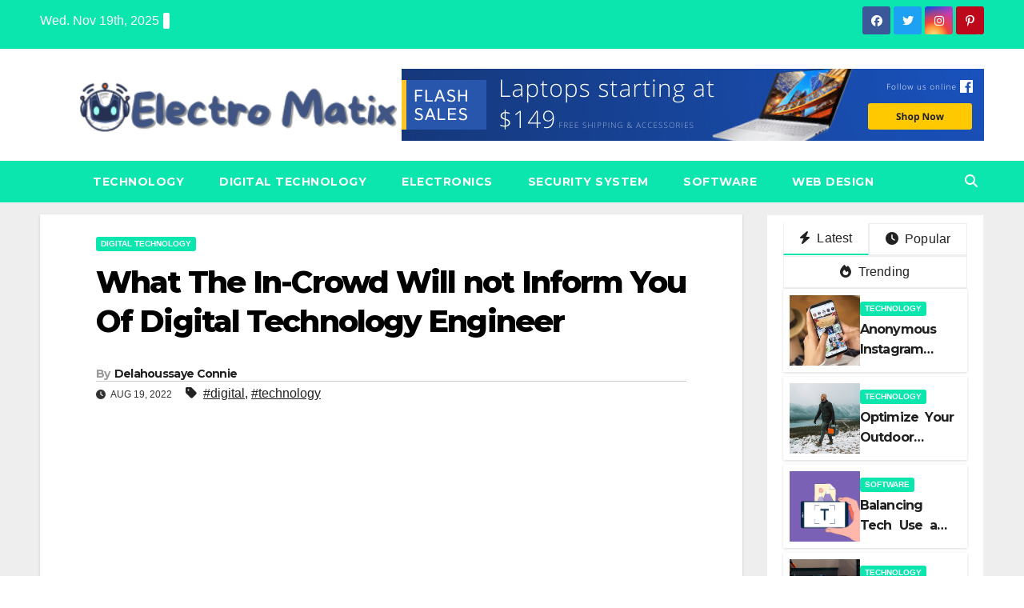

--- FILE ---
content_type: text/html; charset=UTF-8
request_url: https://locomatix.com/what-the-in-crowd-will-not-inform-you-of-digital-technology-engineer.html/
body_size: 20962
content:
<!DOCTYPE html>
<html lang="en-US" prefix="og: https://ogp.me/ns#">
<head><meta charset="UTF-8"><script>if(navigator.userAgent.match(/MSIE|Internet Explorer/i)||navigator.userAgent.match(/Trident\/7\..*?rv:11/i)){var href=document.location.href;if(!href.match(/[?&]nowprocket/)){if(href.indexOf("?")==-1){if(href.indexOf("#")==-1){document.location.href=href+"?nowprocket=1"}else{document.location.href=href.replace("#","?nowprocket=1#")}}else{if(href.indexOf("#")==-1){document.location.href=href+"&nowprocket=1"}else{document.location.href=href.replace("#","&nowprocket=1#")}}}}</script><script>class RocketLazyLoadScripts{constructor(){this.v="1.2.4",this.triggerEvents=["keydown","mousedown","mousemove","touchmove","touchstart","touchend","wheel"],this.userEventHandler=this._triggerListener.bind(this),this.touchStartHandler=this._onTouchStart.bind(this),this.touchMoveHandler=this._onTouchMove.bind(this),this.touchEndHandler=this._onTouchEnd.bind(this),this.clickHandler=this._onClick.bind(this),this.interceptedClicks=[],window.addEventListener("pageshow",t=>{this.persisted=t.persisted}),window.addEventListener("DOMContentLoaded",()=>{this._preconnect3rdParties()}),this.delayedScripts={normal:[],async:[],defer:[]},this.trash=[],this.allJQueries=[]}_addUserInteractionListener(t){if(document.hidden){t._triggerListener();return}this.triggerEvents.forEach(e=>window.addEventListener(e,t.userEventHandler,{passive:!0})),window.addEventListener("touchstart",t.touchStartHandler,{passive:!0}),window.addEventListener("mousedown",t.touchStartHandler),document.addEventListener("visibilitychange",t.userEventHandler)}_removeUserInteractionListener(){this.triggerEvents.forEach(t=>window.removeEventListener(t,this.userEventHandler,{passive:!0})),document.removeEventListener("visibilitychange",this.userEventHandler)}_onTouchStart(t){"HTML"!==t.target.tagName&&(window.addEventListener("touchend",this.touchEndHandler),window.addEventListener("mouseup",this.touchEndHandler),window.addEventListener("touchmove",this.touchMoveHandler,{passive:!0}),window.addEventListener("mousemove",this.touchMoveHandler),t.target.addEventListener("click",this.clickHandler),this._renameDOMAttribute(t.target,"onclick","rocket-onclick"),this._pendingClickStarted())}_onTouchMove(t){window.removeEventListener("touchend",this.touchEndHandler),window.removeEventListener("mouseup",this.touchEndHandler),window.removeEventListener("touchmove",this.touchMoveHandler,{passive:!0}),window.removeEventListener("mousemove",this.touchMoveHandler),t.target.removeEventListener("click",this.clickHandler),this._renameDOMAttribute(t.target,"rocket-onclick","onclick"),this._pendingClickFinished()}_onTouchEnd(){window.removeEventListener("touchend",this.touchEndHandler),window.removeEventListener("mouseup",this.touchEndHandler),window.removeEventListener("touchmove",this.touchMoveHandler,{passive:!0}),window.removeEventListener("mousemove",this.touchMoveHandler)}_onClick(t){t.target.removeEventListener("click",this.clickHandler),this._renameDOMAttribute(t.target,"rocket-onclick","onclick"),this.interceptedClicks.push(t),t.preventDefault(),t.stopPropagation(),t.stopImmediatePropagation(),this._pendingClickFinished()}_replayClicks(){window.removeEventListener("touchstart",this.touchStartHandler,{passive:!0}),window.removeEventListener("mousedown",this.touchStartHandler),this.interceptedClicks.forEach(t=>{t.target.dispatchEvent(new MouseEvent("click",{view:t.view,bubbles:!0,cancelable:!0}))})}_waitForPendingClicks(){return new Promise(t=>{this._isClickPending?this._pendingClickFinished=t:t()})}_pendingClickStarted(){this._isClickPending=!0}_pendingClickFinished(){this._isClickPending=!1}_renameDOMAttribute(t,e,r){t.hasAttribute&&t.hasAttribute(e)&&(event.target.setAttribute(r,event.target.getAttribute(e)),event.target.removeAttribute(e))}_triggerListener(){this._removeUserInteractionListener(this),"loading"===document.readyState?document.addEventListener("DOMContentLoaded",this._loadEverythingNow.bind(this)):this._loadEverythingNow()}_preconnect3rdParties(){let t=[];document.querySelectorAll("script[type=rocketlazyloadscript][data-rocket-src]").forEach(e=>{let r=e.getAttribute("data-rocket-src");if(r&&0!==r.indexOf("data:")){0===r.indexOf("//")&&(r=location.protocol+r);try{let i=new URL(r).origin;i!==location.origin&&t.push({src:i,crossOrigin:e.crossOrigin||"module"===e.getAttribute("data-rocket-type")})}catch(n){}}}),t=[...new Map(t.map(t=>[JSON.stringify(t),t])).values()],this._batchInjectResourceHints(t,"preconnect")}async _loadEverythingNow(){this.lastBreath=Date.now(),this._delayEventListeners(),this._delayJQueryReady(this),this._handleDocumentWrite(),this._registerAllDelayedScripts(),this._preloadAllScripts(),await this._loadScriptsFromList(this.delayedScripts.normal),await this._loadScriptsFromList(this.delayedScripts.defer),await this._loadScriptsFromList(this.delayedScripts.async);try{await this._triggerDOMContentLoaded(),await this._pendingWebpackRequests(this),await this._triggerWindowLoad()}catch(t){console.error(t)}window.dispatchEvent(new Event("rocket-allScriptsLoaded")),this._waitForPendingClicks().then(()=>{this._replayClicks()}),this._emptyTrash()}_registerAllDelayedScripts(){document.querySelectorAll("script[type=rocketlazyloadscript]").forEach(t=>{t.hasAttribute("data-rocket-src")?t.hasAttribute("async")&&!1!==t.async?this.delayedScripts.async.push(t):t.hasAttribute("defer")&&!1!==t.defer||"module"===t.getAttribute("data-rocket-type")?this.delayedScripts.defer.push(t):this.delayedScripts.normal.push(t):this.delayedScripts.normal.push(t)})}async _transformScript(t){if(await this._littleBreath(),!0===t.noModule&&"noModule"in HTMLScriptElement.prototype){t.setAttribute("data-rocket-status","skipped");return}return new Promise(navigator.userAgent.indexOf("Firefox/")>0||""===navigator.vendor?e=>{let r=document.createElement("script");[...t.attributes].forEach(t=>{let e=t.nodeName;"type"!==e&&("data-rocket-type"===e&&(e="type"),"data-rocket-src"===e&&(e="src"),r.setAttribute(e,t.nodeValue))}),t.text&&(r.text=t.text),r.hasAttribute("src")?(r.addEventListener("load",e),r.addEventListener("error",e)):(r.text=t.text,e());try{t.parentNode.replaceChild(r,t)}catch(i){e()}}:e=>{function r(){t.setAttribute("data-rocket-status","failed"),e()}try{let i=t.getAttribute("data-rocket-type"),n=t.getAttribute("data-rocket-src");i?(t.type=i,t.removeAttribute("data-rocket-type")):t.removeAttribute("type"),t.addEventListener("load",function r(){t.setAttribute("data-rocket-status","executed"),e()}),t.addEventListener("error",r),n?(t.removeAttribute("data-rocket-src"),t.src=n):t.src="data:text/javascript;base64,"+window.btoa(unescape(encodeURIComponent(t.text)))}catch(s){r()}})}async _loadScriptsFromList(t){let e=t.shift();return e&&e.isConnected?(await this._transformScript(e),this._loadScriptsFromList(t)):Promise.resolve()}_preloadAllScripts(){this._batchInjectResourceHints([...this.delayedScripts.normal,...this.delayedScripts.defer,...this.delayedScripts.async],"preload")}_batchInjectResourceHints(t,e){var r=document.createDocumentFragment();t.forEach(t=>{let i=t.getAttribute&&t.getAttribute("data-rocket-src")||t.src;if(i){let n=document.createElement("link");n.href=i,n.rel=e,"preconnect"!==e&&(n.as="script"),t.getAttribute&&"module"===t.getAttribute("data-rocket-type")&&(n.crossOrigin=!0),t.crossOrigin&&(n.crossOrigin=t.crossOrigin),t.integrity&&(n.integrity=t.integrity),r.appendChild(n),this.trash.push(n)}}),document.head.appendChild(r)}_delayEventListeners(){let t={};function e(e,r){!function e(r){!t[r]&&(t[r]={originalFunctions:{add:r.addEventListener,remove:r.removeEventListener},eventsToRewrite:[]},r.addEventListener=function(){arguments[0]=i(arguments[0]),t[r].originalFunctions.add.apply(r,arguments)},r.removeEventListener=function(){arguments[0]=i(arguments[0]),t[r].originalFunctions.remove.apply(r,arguments)});function i(e){return t[r].eventsToRewrite.indexOf(e)>=0?"rocket-"+e:e}}(e),t[e].eventsToRewrite.push(r)}function r(t,e){let r=t[e];Object.defineProperty(t,e,{get:()=>r||function(){},set(i){t["rocket"+e]=r=i}})}e(document,"DOMContentLoaded"),e(window,"DOMContentLoaded"),e(window,"load"),e(window,"pageshow"),e(document,"readystatechange"),r(document,"onreadystatechange"),r(window,"onload"),r(window,"onpageshow")}_delayJQueryReady(t){let e;function r(t){return t.split(" ").map(t=>"load"===t||0===t.indexOf("load.")?"rocket-jquery-load":t).join(" ")}function i(i){if(i&&i.fn&&!t.allJQueries.includes(i)){i.fn.ready=i.fn.init.prototype.ready=function(e){return t.domReadyFired?e.bind(document)(i):document.addEventListener("rocket-DOMContentLoaded",()=>e.bind(document)(i)),i([])};let n=i.fn.on;i.fn.on=i.fn.init.prototype.on=function(){return this[0]===window&&("string"==typeof arguments[0]||arguments[0]instanceof String?arguments[0]=r(arguments[0]):"object"==typeof arguments[0]&&Object.keys(arguments[0]).forEach(t=>{let e=arguments[0][t];delete arguments[0][t],arguments[0][r(t)]=e})),n.apply(this,arguments),this},t.allJQueries.push(i)}e=i}i(window.jQuery),Object.defineProperty(window,"jQuery",{get:()=>e,set(t){i(t)}})}async _pendingWebpackRequests(t){let e=document.querySelector("script[data-webpack]");async function r(){return new Promise(t=>{e.addEventListener("load",t),e.addEventListener("error",t)})}e&&(await r(),await t._requestAnimFrame(),await t._pendingWebpackRequests(t))}async _triggerDOMContentLoaded(){this.domReadyFired=!0,await this._littleBreath(),document.dispatchEvent(new Event("rocket-DOMContentLoaded")),await this._littleBreath(),window.dispatchEvent(new Event("rocket-DOMContentLoaded")),await this._littleBreath(),document.dispatchEvent(new Event("rocket-readystatechange")),await this._littleBreath(),document.rocketonreadystatechange&&document.rocketonreadystatechange()}async _triggerWindowLoad(){await this._littleBreath(),window.dispatchEvent(new Event("rocket-load")),await this._littleBreath(),window.rocketonload&&window.rocketonload(),await this._littleBreath(),this.allJQueries.forEach(t=>t(window).trigger("rocket-jquery-load")),await this._littleBreath();let t=new Event("rocket-pageshow");t.persisted=this.persisted,window.dispatchEvent(t),await this._littleBreath(),window.rocketonpageshow&&window.rocketonpageshow({persisted:this.persisted})}_handleDocumentWrite(){let t=new Map;document.write=document.writeln=function(e){let r=document.currentScript;r||console.error("WPRocket unable to document.write this: "+e);let i=document.createRange(),n=r.parentElement,s=t.get(r);void 0===s&&(s=r.nextSibling,t.set(r,s));let a=document.createDocumentFragment();i.setStart(a,0),a.appendChild(i.createContextualFragment(e)),n.insertBefore(a,s)}}async _littleBreath(){Date.now()-this.lastBreath>45&&(await this._requestAnimFrame(),this.lastBreath=Date.now())}async _requestAnimFrame(){return document.hidden?new Promise(t=>setTimeout(t)):new Promise(t=>requestAnimationFrame(t))}_emptyTrash(){this.trash.forEach(t=>t.remove())}static run(){let t=new RocketLazyLoadScripts;t._addUserInteractionListener(t)}}RocketLazyLoadScripts.run();</script>

<meta name="viewport" content="width=device-width, initial-scale=1">
<link rel="profile" href="https://gmpg.org/xfn/11">
	<style>img:is([sizes="auto" i], [sizes^="auto," i]) { contain-intrinsic-size: 3000px 1500px }</style>
	
<!-- Search Engine Optimization by Rank Math PRO - https://rankmath.com/ -->
<title>What The In-Crowd Will Not Inform You Of Digital Technology Engineer</title><link rel="preload" as="style" href="https://fonts.googleapis.com/css?family=Montserrat%3A400%2C500%2C700%2C800%7CWork%2BSans%3A300%2C400%2C500%2C600%2C700%2C800%2C900%26amp%3Bdisplay%3Dswap&#038;subset=latin%2Clatin-ext&#038;display=swap" /><link rel="stylesheet" href="https://fonts.googleapis.com/css?family=Montserrat%3A400%2C500%2C700%2C800%7CWork%2BSans%3A300%2C400%2C500%2C600%2C700%2C800%2C900%26amp%3Bdisplay%3Dswap&#038;subset=latin%2Clatin-ext&#038;display=swap" media="print" onload="this.media='all'" /><noscript><link rel="stylesheet" href="https://fonts.googleapis.com/css?family=Montserrat%3A400%2C500%2C700%2C800%7CWork%2BSans%3A300%2C400%2C500%2C600%2C700%2C800%2C900%26amp%3Bdisplay%3Dswap&#038;subset=latin%2Clatin-ext&#038;display=swap" /></noscript>
<meta name="description" content="The disadvantages of printing images at residence might affect whether or not you choose this selection. Relying on the type of printer, the ink cost could"/>
<meta name="robots" content="follow, index, max-snippet:-1, max-video-preview:-1, max-image-preview:large"/>
<link rel="canonical" href="https://locomatix.com/what-the-in-crowd-will-not-inform-you-of-digital-technology-engineer.html/" />
<meta property="og:locale" content="en_US" />
<meta property="og:type" content="article" />
<meta property="og:title" content="What The In-Crowd Will Not Inform You Of Digital Technology Engineer" />
<meta property="og:description" content="The disadvantages of printing images at residence might affect whether or not you choose this selection. Relying on the type of printer, the ink cost could" />
<meta property="og:url" content="https://locomatix.com/what-the-in-crowd-will-not-inform-you-of-digital-technology-engineer.html/" />
<meta property="og:site_name" content="Electro Matix" />
<meta property="article:tag" content="digital" />
<meta property="article:tag" content="technology" />
<meta property="article:section" content="Digital Technology" />
<meta property="og:updated_time" content="2024-07-16T09:27:35+07:00" />
<meta property="article:published_time" content="2022-08-19T16:29:51+07:00" />
<meta property="article:modified_time" content="2024-07-16T09:27:35+07:00" />
<meta name="twitter:card" content="summary_large_image" />
<meta name="twitter:title" content="What The In-Crowd Will Not Inform You Of Digital Technology Engineer" />
<meta name="twitter:description" content="The disadvantages of printing images at residence might affect whether or not you choose this selection. Relying on the type of printer, the ink cost could" />
<meta name="twitter:label1" content="Written by" />
<meta name="twitter:data1" content="Delahoussaye Connie" />
<meta name="twitter:label2" content="Time to read" />
<meta name="twitter:data2" content="2 minutes" />
<script type="application/ld+json" class="rank-math-schema-pro">{"@context":"https://schema.org","@graph":[{"@type":"Organization","@id":"https://locomatix.com/#organization","name":"Electro Matix","logo":{"@type":"ImageObject","@id":"https://locomatix.com/#logo","url":"https://locomatix.com/wp-content/uploads/2023/08/cropped-logo.png","contentUrl":"https://locomatix.com/wp-content/uploads/2023/08/cropped-logo.png","caption":"Electro Matix","inLanguage":"en-US","width":"300","height":"59"}},{"@type":"WebSite","@id":"https://locomatix.com/#website","url":"https://locomatix.com","name":"Electro Matix","publisher":{"@id":"https://locomatix.com/#organization"},"inLanguage":"en-US"},{"@type":"ImageObject","@id":"https://i.ibb.co/1rqbwdP/Digital-Technology-3.jpg","url":"https://i.ibb.co/1rqbwdP/Digital-Technology-3.jpg","width":"1920","height":"1080","inLanguage":"en-US"},{"@type":"BreadcrumbList","@id":"https://locomatix.com/what-the-in-crowd-will-not-inform-you-of-digital-technology-engineer.html/#breadcrumb","itemListElement":[{"@type":"ListItem","position":"1","item":{"@id":"https://locomatix.com/","name":"Electro Matix"}},{"@type":"ListItem","position":"2","item":{"@id":"https://locomatix.com/digital-technology/","name":"Digital Technology"}},{"@type":"ListItem","position":"3","item":{"@id":"https://locomatix.com/what-the-in-crowd-will-not-inform-you-of-digital-technology-engineer.html/","name":"What The In-Crowd Will not Inform You Of Digital Technology Engineer"}}]},{"@type":"WebPage","@id":"https://locomatix.com/what-the-in-crowd-will-not-inform-you-of-digital-technology-engineer.html/#webpage","url":"https://locomatix.com/what-the-in-crowd-will-not-inform-you-of-digital-technology-engineer.html/","name":"What The In-Crowd Will Not Inform You Of Digital Technology Engineer","datePublished":"2022-08-19T16:29:51+07:00","dateModified":"2024-07-16T09:27:35+07:00","isPartOf":{"@id":"https://locomatix.com/#website"},"primaryImageOfPage":{"@id":"https://i.ibb.co/1rqbwdP/Digital-Technology-3.jpg"},"inLanguage":"en-US","breadcrumb":{"@id":"https://locomatix.com/what-the-in-crowd-will-not-inform-you-of-digital-technology-engineer.html/#breadcrumb"}},{"@type":"Person","@id":"https://locomatix.com/what-the-in-crowd-will-not-inform-you-of-digital-technology-engineer.html/#author","name":"Delahoussaye Connie","image":{"@type":"ImageObject","@id":"https://secure.gravatar.com/avatar/698e385efad154c9c2a5034c715c75399d62fcd3ab281413d7ededc6525cab88?s=96&amp;d=mm&amp;r=g","url":"https://secure.gravatar.com/avatar/698e385efad154c9c2a5034c715c75399d62fcd3ab281413d7ededc6525cab88?s=96&amp;d=mm&amp;r=g","caption":"Delahoussaye Connie","inLanguage":"en-US"},"worksFor":{"@id":"https://locomatix.com/#organization"}},{"@type":"BlogPosting","headline":"What The In-Crowd Will Not Inform You Of Digital Technology Engineer","datePublished":"2022-08-19T16:29:51+07:00","dateModified":"2024-07-16T09:27:35+07:00","articleSection":"Digital Technology","author":{"@id":"https://locomatix.com/what-the-in-crowd-will-not-inform-you-of-digital-technology-engineer.html/#author","name":"Delahoussaye Connie"},"publisher":{"@id":"https://locomatix.com/#organization"},"description":"The disadvantages of printing images at residence might affect whether or not you choose this selection. Relying on the type of printer, the ink cost could","name":"What The In-Crowd Will Not Inform You Of Digital Technology Engineer","@id":"https://locomatix.com/what-the-in-crowd-will-not-inform-you-of-digital-technology-engineer.html/#richSnippet","isPartOf":{"@id":"https://locomatix.com/what-the-in-crowd-will-not-inform-you-of-digital-technology-engineer.html/#webpage"},"image":{"@id":"https://i.ibb.co/1rqbwdP/Digital-Technology-3.jpg"},"inLanguage":"en-US","mainEntityOfPage":{"@id":"https://locomatix.com/what-the-in-crowd-will-not-inform-you-of-digital-technology-engineer.html/#webpage"}}]}</script>
<!-- /Rank Math WordPress SEO plugin -->

<link rel='dns-prefetch' href='//fonts.googleapis.com' />
<link href='https://fonts.gstatic.com' crossorigin rel='preconnect' />
<link rel="alternate" type="application/rss+xml" title="Electro Matix &raquo; Feed" href="https://locomatix.com/feed/" />
<link rel="alternate" type="application/rss+xml" title="Electro Matix &raquo; Comments Feed" href="https://locomatix.com/comments/feed/" />
<script type="rocketlazyloadscript">
window._wpemojiSettings = {"baseUrl":"https:\/\/s.w.org\/images\/core\/emoji\/16.0.1\/72x72\/","ext":".png","svgUrl":"https:\/\/s.w.org\/images\/core\/emoji\/16.0.1\/svg\/","svgExt":".svg","source":{"concatemoji":"https:\/\/locomatix.com\/wp-includes\/js\/wp-emoji-release.min.js?ver=6.8.3"}};
/*! This file is auto-generated */
!function(s,n){var o,i,e;function c(e){try{var t={supportTests:e,timestamp:(new Date).valueOf()};sessionStorage.setItem(o,JSON.stringify(t))}catch(e){}}function p(e,t,n){e.clearRect(0,0,e.canvas.width,e.canvas.height),e.fillText(t,0,0);var t=new Uint32Array(e.getImageData(0,0,e.canvas.width,e.canvas.height).data),a=(e.clearRect(0,0,e.canvas.width,e.canvas.height),e.fillText(n,0,0),new Uint32Array(e.getImageData(0,0,e.canvas.width,e.canvas.height).data));return t.every(function(e,t){return e===a[t]})}function u(e,t){e.clearRect(0,0,e.canvas.width,e.canvas.height),e.fillText(t,0,0);for(var n=e.getImageData(16,16,1,1),a=0;a<n.data.length;a++)if(0!==n.data[a])return!1;return!0}function f(e,t,n,a){switch(t){case"flag":return n(e,"\ud83c\udff3\ufe0f\u200d\u26a7\ufe0f","\ud83c\udff3\ufe0f\u200b\u26a7\ufe0f")?!1:!n(e,"\ud83c\udde8\ud83c\uddf6","\ud83c\udde8\u200b\ud83c\uddf6")&&!n(e,"\ud83c\udff4\udb40\udc67\udb40\udc62\udb40\udc65\udb40\udc6e\udb40\udc67\udb40\udc7f","\ud83c\udff4\u200b\udb40\udc67\u200b\udb40\udc62\u200b\udb40\udc65\u200b\udb40\udc6e\u200b\udb40\udc67\u200b\udb40\udc7f");case"emoji":return!a(e,"\ud83e\udedf")}return!1}function g(e,t,n,a){var r="undefined"!=typeof WorkerGlobalScope&&self instanceof WorkerGlobalScope?new OffscreenCanvas(300,150):s.createElement("canvas"),o=r.getContext("2d",{willReadFrequently:!0}),i=(o.textBaseline="top",o.font="600 32px Arial",{});return e.forEach(function(e){i[e]=t(o,e,n,a)}),i}function t(e){var t=s.createElement("script");t.src=e,t.defer=!0,s.head.appendChild(t)}"undefined"!=typeof Promise&&(o="wpEmojiSettingsSupports",i=["flag","emoji"],n.supports={everything:!0,everythingExceptFlag:!0},e=new Promise(function(e){s.addEventListener("DOMContentLoaded",e,{once:!0})}),new Promise(function(t){var n=function(){try{var e=JSON.parse(sessionStorage.getItem(o));if("object"==typeof e&&"number"==typeof e.timestamp&&(new Date).valueOf()<e.timestamp+604800&&"object"==typeof e.supportTests)return e.supportTests}catch(e){}return null}();if(!n){if("undefined"!=typeof Worker&&"undefined"!=typeof OffscreenCanvas&&"undefined"!=typeof URL&&URL.createObjectURL&&"undefined"!=typeof Blob)try{var e="postMessage("+g.toString()+"("+[JSON.stringify(i),f.toString(),p.toString(),u.toString()].join(",")+"));",a=new Blob([e],{type:"text/javascript"}),r=new Worker(URL.createObjectURL(a),{name:"wpTestEmojiSupports"});return void(r.onmessage=function(e){c(n=e.data),r.terminate(),t(n)})}catch(e){}c(n=g(i,f,p,u))}t(n)}).then(function(e){for(var t in e)n.supports[t]=e[t],n.supports.everything=n.supports.everything&&n.supports[t],"flag"!==t&&(n.supports.everythingExceptFlag=n.supports.everythingExceptFlag&&n.supports[t]);n.supports.everythingExceptFlag=n.supports.everythingExceptFlag&&!n.supports.flag,n.DOMReady=!1,n.readyCallback=function(){n.DOMReady=!0}}).then(function(){return e}).then(function(){var e;n.supports.everything||(n.readyCallback(),(e=n.source||{}).concatemoji?t(e.concatemoji):e.wpemoji&&e.twemoji&&(t(e.twemoji),t(e.wpemoji)))}))}((window,document),window._wpemojiSettings);
</script>
<style id='wp-emoji-styles-inline-css'>

	img.wp-smiley, img.emoji {
		display: inline !important;
		border: none !important;
		box-shadow: none !important;
		height: 1em !important;
		width: 1em !important;
		margin: 0 0.07em !important;
		vertical-align: -0.1em !important;
		background: none !important;
		padding: 0 !important;
	}
</style>
<link rel='stylesheet' id='wp-block-library-css' href='https://locomatix.com/wp-includes/css/dist/block-library/style.min.css?ver=6.8.3' media='all' />
<style id='wp-block-library-theme-inline-css'>
.wp-block-audio :where(figcaption){color:#555;font-size:13px;text-align:center}.is-dark-theme .wp-block-audio :where(figcaption){color:#ffffffa6}.wp-block-audio{margin:0 0 1em}.wp-block-code{border:1px solid #ccc;border-radius:4px;font-family:Menlo,Consolas,monaco,monospace;padding:.8em 1em}.wp-block-embed :where(figcaption){color:#555;font-size:13px;text-align:center}.is-dark-theme .wp-block-embed :where(figcaption){color:#ffffffa6}.wp-block-embed{margin:0 0 1em}.blocks-gallery-caption{color:#555;font-size:13px;text-align:center}.is-dark-theme .blocks-gallery-caption{color:#ffffffa6}:root :where(.wp-block-image figcaption){color:#555;font-size:13px;text-align:center}.is-dark-theme :root :where(.wp-block-image figcaption){color:#ffffffa6}.wp-block-image{margin:0 0 1em}.wp-block-pullquote{border-bottom:4px solid;border-top:4px solid;color:currentColor;margin-bottom:1.75em}.wp-block-pullquote cite,.wp-block-pullquote footer,.wp-block-pullquote__citation{color:currentColor;font-size:.8125em;font-style:normal;text-transform:uppercase}.wp-block-quote{border-left:.25em solid;margin:0 0 1.75em;padding-left:1em}.wp-block-quote cite,.wp-block-quote footer{color:currentColor;font-size:.8125em;font-style:normal;position:relative}.wp-block-quote:where(.has-text-align-right){border-left:none;border-right:.25em solid;padding-left:0;padding-right:1em}.wp-block-quote:where(.has-text-align-center){border:none;padding-left:0}.wp-block-quote.is-large,.wp-block-quote.is-style-large,.wp-block-quote:where(.is-style-plain){border:none}.wp-block-search .wp-block-search__label{font-weight:700}.wp-block-search__button{border:1px solid #ccc;padding:.375em .625em}:where(.wp-block-group.has-background){padding:1.25em 2.375em}.wp-block-separator.has-css-opacity{opacity:.4}.wp-block-separator{border:none;border-bottom:2px solid;margin-left:auto;margin-right:auto}.wp-block-separator.has-alpha-channel-opacity{opacity:1}.wp-block-separator:not(.is-style-wide):not(.is-style-dots){width:100px}.wp-block-separator.has-background:not(.is-style-dots){border-bottom:none;height:1px}.wp-block-separator.has-background:not(.is-style-wide):not(.is-style-dots){height:2px}.wp-block-table{margin:0 0 1em}.wp-block-table td,.wp-block-table th{word-break:normal}.wp-block-table :where(figcaption){color:#555;font-size:13px;text-align:center}.is-dark-theme .wp-block-table :where(figcaption){color:#ffffffa6}.wp-block-video :where(figcaption){color:#555;font-size:13px;text-align:center}.is-dark-theme .wp-block-video :where(figcaption){color:#ffffffa6}.wp-block-video{margin:0 0 1em}:root :where(.wp-block-template-part.has-background){margin-bottom:0;margin-top:0;padding:1.25em 2.375em}
</style>
<style id='classic-theme-styles-inline-css'>
/*! This file is auto-generated */
.wp-block-button__link{color:#fff;background-color:#32373c;border-radius:9999px;box-shadow:none;text-decoration:none;padding:calc(.667em + 2px) calc(1.333em + 2px);font-size:1.125em}.wp-block-file__button{background:#32373c;color:#fff;text-decoration:none}
</style>
<style id='global-styles-inline-css'>
:root{--wp--preset--aspect-ratio--square: 1;--wp--preset--aspect-ratio--4-3: 4/3;--wp--preset--aspect-ratio--3-4: 3/4;--wp--preset--aspect-ratio--3-2: 3/2;--wp--preset--aspect-ratio--2-3: 2/3;--wp--preset--aspect-ratio--16-9: 16/9;--wp--preset--aspect-ratio--9-16: 9/16;--wp--preset--color--black: #000000;--wp--preset--color--cyan-bluish-gray: #abb8c3;--wp--preset--color--white: #ffffff;--wp--preset--color--pale-pink: #f78da7;--wp--preset--color--vivid-red: #cf2e2e;--wp--preset--color--luminous-vivid-orange: #ff6900;--wp--preset--color--luminous-vivid-amber: #fcb900;--wp--preset--color--light-green-cyan: #7bdcb5;--wp--preset--color--vivid-green-cyan: #00d084;--wp--preset--color--pale-cyan-blue: #8ed1fc;--wp--preset--color--vivid-cyan-blue: #0693e3;--wp--preset--color--vivid-purple: #9b51e0;--wp--preset--gradient--vivid-cyan-blue-to-vivid-purple: linear-gradient(135deg,rgba(6,147,227,1) 0%,rgb(155,81,224) 100%);--wp--preset--gradient--light-green-cyan-to-vivid-green-cyan: linear-gradient(135deg,rgb(122,220,180) 0%,rgb(0,208,130) 100%);--wp--preset--gradient--luminous-vivid-amber-to-luminous-vivid-orange: linear-gradient(135deg,rgba(252,185,0,1) 0%,rgba(255,105,0,1) 100%);--wp--preset--gradient--luminous-vivid-orange-to-vivid-red: linear-gradient(135deg,rgba(255,105,0,1) 0%,rgb(207,46,46) 100%);--wp--preset--gradient--very-light-gray-to-cyan-bluish-gray: linear-gradient(135deg,rgb(238,238,238) 0%,rgb(169,184,195) 100%);--wp--preset--gradient--cool-to-warm-spectrum: linear-gradient(135deg,rgb(74,234,220) 0%,rgb(151,120,209) 20%,rgb(207,42,186) 40%,rgb(238,44,130) 60%,rgb(251,105,98) 80%,rgb(254,248,76) 100%);--wp--preset--gradient--blush-light-purple: linear-gradient(135deg,rgb(255,206,236) 0%,rgb(152,150,240) 100%);--wp--preset--gradient--blush-bordeaux: linear-gradient(135deg,rgb(254,205,165) 0%,rgb(254,45,45) 50%,rgb(107,0,62) 100%);--wp--preset--gradient--luminous-dusk: linear-gradient(135deg,rgb(255,203,112) 0%,rgb(199,81,192) 50%,rgb(65,88,208) 100%);--wp--preset--gradient--pale-ocean: linear-gradient(135deg,rgb(255,245,203) 0%,rgb(182,227,212) 50%,rgb(51,167,181) 100%);--wp--preset--gradient--electric-grass: linear-gradient(135deg,rgb(202,248,128) 0%,rgb(113,206,126) 100%);--wp--preset--gradient--midnight: linear-gradient(135deg,rgb(2,3,129) 0%,rgb(40,116,252) 100%);--wp--preset--font-size--small: 13px;--wp--preset--font-size--medium: 20px;--wp--preset--font-size--large: 36px;--wp--preset--font-size--x-large: 42px;--wp--preset--spacing--20: 0.44rem;--wp--preset--spacing--30: 0.67rem;--wp--preset--spacing--40: 1rem;--wp--preset--spacing--50: 1.5rem;--wp--preset--spacing--60: 2.25rem;--wp--preset--spacing--70: 3.38rem;--wp--preset--spacing--80: 5.06rem;--wp--preset--shadow--natural: 6px 6px 9px rgba(0, 0, 0, 0.2);--wp--preset--shadow--deep: 12px 12px 50px rgba(0, 0, 0, 0.4);--wp--preset--shadow--sharp: 6px 6px 0px rgba(0, 0, 0, 0.2);--wp--preset--shadow--outlined: 6px 6px 0px -3px rgba(255, 255, 255, 1), 6px 6px rgba(0, 0, 0, 1);--wp--preset--shadow--crisp: 6px 6px 0px rgba(0, 0, 0, 1);}:root :where(.is-layout-flow) > :first-child{margin-block-start: 0;}:root :where(.is-layout-flow) > :last-child{margin-block-end: 0;}:root :where(.is-layout-flow) > *{margin-block-start: 24px;margin-block-end: 0;}:root :where(.is-layout-constrained) > :first-child{margin-block-start: 0;}:root :where(.is-layout-constrained) > :last-child{margin-block-end: 0;}:root :where(.is-layout-constrained) > *{margin-block-start: 24px;margin-block-end: 0;}:root :where(.is-layout-flex){gap: 24px;}:root :where(.is-layout-grid){gap: 24px;}body .is-layout-flex{display: flex;}.is-layout-flex{flex-wrap: wrap;align-items: center;}.is-layout-flex > :is(*, div){margin: 0;}body .is-layout-grid{display: grid;}.is-layout-grid > :is(*, div){margin: 0;}.has-black-color{color: var(--wp--preset--color--black) !important;}.has-cyan-bluish-gray-color{color: var(--wp--preset--color--cyan-bluish-gray) !important;}.has-white-color{color: var(--wp--preset--color--white) !important;}.has-pale-pink-color{color: var(--wp--preset--color--pale-pink) !important;}.has-vivid-red-color{color: var(--wp--preset--color--vivid-red) !important;}.has-luminous-vivid-orange-color{color: var(--wp--preset--color--luminous-vivid-orange) !important;}.has-luminous-vivid-amber-color{color: var(--wp--preset--color--luminous-vivid-amber) !important;}.has-light-green-cyan-color{color: var(--wp--preset--color--light-green-cyan) !important;}.has-vivid-green-cyan-color{color: var(--wp--preset--color--vivid-green-cyan) !important;}.has-pale-cyan-blue-color{color: var(--wp--preset--color--pale-cyan-blue) !important;}.has-vivid-cyan-blue-color{color: var(--wp--preset--color--vivid-cyan-blue) !important;}.has-vivid-purple-color{color: var(--wp--preset--color--vivid-purple) !important;}.has-black-background-color{background-color: var(--wp--preset--color--black) !important;}.has-cyan-bluish-gray-background-color{background-color: var(--wp--preset--color--cyan-bluish-gray) !important;}.has-white-background-color{background-color: var(--wp--preset--color--white) !important;}.has-pale-pink-background-color{background-color: var(--wp--preset--color--pale-pink) !important;}.has-vivid-red-background-color{background-color: var(--wp--preset--color--vivid-red) !important;}.has-luminous-vivid-orange-background-color{background-color: var(--wp--preset--color--luminous-vivid-orange) !important;}.has-luminous-vivid-amber-background-color{background-color: var(--wp--preset--color--luminous-vivid-amber) !important;}.has-light-green-cyan-background-color{background-color: var(--wp--preset--color--light-green-cyan) !important;}.has-vivid-green-cyan-background-color{background-color: var(--wp--preset--color--vivid-green-cyan) !important;}.has-pale-cyan-blue-background-color{background-color: var(--wp--preset--color--pale-cyan-blue) !important;}.has-vivid-cyan-blue-background-color{background-color: var(--wp--preset--color--vivid-cyan-blue) !important;}.has-vivid-purple-background-color{background-color: var(--wp--preset--color--vivid-purple) !important;}.has-black-border-color{border-color: var(--wp--preset--color--black) !important;}.has-cyan-bluish-gray-border-color{border-color: var(--wp--preset--color--cyan-bluish-gray) !important;}.has-white-border-color{border-color: var(--wp--preset--color--white) !important;}.has-pale-pink-border-color{border-color: var(--wp--preset--color--pale-pink) !important;}.has-vivid-red-border-color{border-color: var(--wp--preset--color--vivid-red) !important;}.has-luminous-vivid-orange-border-color{border-color: var(--wp--preset--color--luminous-vivid-orange) !important;}.has-luminous-vivid-amber-border-color{border-color: var(--wp--preset--color--luminous-vivid-amber) !important;}.has-light-green-cyan-border-color{border-color: var(--wp--preset--color--light-green-cyan) !important;}.has-vivid-green-cyan-border-color{border-color: var(--wp--preset--color--vivid-green-cyan) !important;}.has-pale-cyan-blue-border-color{border-color: var(--wp--preset--color--pale-cyan-blue) !important;}.has-vivid-cyan-blue-border-color{border-color: var(--wp--preset--color--vivid-cyan-blue) !important;}.has-vivid-purple-border-color{border-color: var(--wp--preset--color--vivid-purple) !important;}.has-vivid-cyan-blue-to-vivid-purple-gradient-background{background: var(--wp--preset--gradient--vivid-cyan-blue-to-vivid-purple) !important;}.has-light-green-cyan-to-vivid-green-cyan-gradient-background{background: var(--wp--preset--gradient--light-green-cyan-to-vivid-green-cyan) !important;}.has-luminous-vivid-amber-to-luminous-vivid-orange-gradient-background{background: var(--wp--preset--gradient--luminous-vivid-amber-to-luminous-vivid-orange) !important;}.has-luminous-vivid-orange-to-vivid-red-gradient-background{background: var(--wp--preset--gradient--luminous-vivid-orange-to-vivid-red) !important;}.has-very-light-gray-to-cyan-bluish-gray-gradient-background{background: var(--wp--preset--gradient--very-light-gray-to-cyan-bluish-gray) !important;}.has-cool-to-warm-spectrum-gradient-background{background: var(--wp--preset--gradient--cool-to-warm-spectrum) !important;}.has-blush-light-purple-gradient-background{background: var(--wp--preset--gradient--blush-light-purple) !important;}.has-blush-bordeaux-gradient-background{background: var(--wp--preset--gradient--blush-bordeaux) !important;}.has-luminous-dusk-gradient-background{background: var(--wp--preset--gradient--luminous-dusk) !important;}.has-pale-ocean-gradient-background{background: var(--wp--preset--gradient--pale-ocean) !important;}.has-electric-grass-gradient-background{background: var(--wp--preset--gradient--electric-grass) !important;}.has-midnight-gradient-background{background: var(--wp--preset--gradient--midnight) !important;}.has-small-font-size{font-size: var(--wp--preset--font-size--small) !important;}.has-medium-font-size{font-size: var(--wp--preset--font-size--medium) !important;}.has-large-font-size{font-size: var(--wp--preset--font-size--large) !important;}.has-x-large-font-size{font-size: var(--wp--preset--font-size--x-large) !important;}
:root :where(.wp-block-pullquote){font-size: 1.5em;line-height: 1.6;}
</style>

<link data-minify="1" rel='stylesheet' id='bootstrap-css' href='https://locomatix.com/wp-content/cache/min/1/wp-content/themes/newsup/css/bootstrap.css?ver=1753670171' media='all' />
<link data-minify="1" rel='stylesheet' id='newsup-style-css' href='https://locomatix.com/wp-content/cache/min/1/wp-content/themes/news-bit/style.css?ver=1753670171' media='all' />
<link data-minify="1" rel='stylesheet' id='font-awesome-5-all-css' href='https://locomatix.com/wp-content/cache/min/1/wp-content/themes/newsup/css/font-awesome/css/all.min.css?ver=1753670171' media='all' />
<link rel='stylesheet' id='font-awesome-4-shim-css' href='https://locomatix.com/wp-content/themes/newsup/css/font-awesome/css/v4-shims.min.css?ver=6.8.3' media='all' />
<link data-minify="1" rel='stylesheet' id='owl-carousel-css' href='https://locomatix.com/wp-content/cache/min/1/wp-content/themes/newsup/css/owl.carousel.css?ver=1753670171' media='all' />
<link data-minify="1" rel='stylesheet' id='smartmenus-css' href='https://locomatix.com/wp-content/cache/min/1/wp-content/themes/newsup/css/jquery.smartmenus.bootstrap.css?ver=1753670171' media='all' />
<link data-minify="1" rel='stylesheet' id='newsup-custom-css-css' href='https://locomatix.com/wp-content/cache/min/1/wp-content/themes/newsup/inc/ansar/customize/css/customizer.css?ver=1753670171' media='all' />
<link data-minify="1" rel='stylesheet' id='newsup-style-parent-css' href='https://locomatix.com/wp-content/cache/min/1/wp-content/themes/newsup/style.css?ver=1753670171' media='all' />
<link data-minify="1" rel='stylesheet' id='newsbit-style-css' href='https://locomatix.com/wp-content/cache/min/1/wp-content/themes/news-bit/style.css?ver=1753670171' media='all' />
<link data-minify="1" rel='stylesheet' id='newsbit-default-css-css' href='https://locomatix.com/wp-content/cache/min/1/wp-content/themes/news-bit/css/colors/default.css?ver=1753670171' media='all' />
<script type="rocketlazyloadscript" data-rocket-src="https://locomatix.com/wp-includes/js/jquery/jquery.min.js?ver=3.7.1" id="jquery-core-js" defer></script>
<script type="rocketlazyloadscript" data-rocket-src="https://locomatix.com/wp-includes/js/jquery/jquery-migrate.min.js?ver=3.4.1" id="jquery-migrate-js" defer></script>
<script type="rocketlazyloadscript" data-minify="1" data-rocket-src="https://locomatix.com/wp-content/cache/min/1/wp-content/themes/newsup/js/navigation.js?ver=1753670171" id="newsup-navigation-js" defer></script>
<script type="rocketlazyloadscript" data-minify="1" data-rocket-src="https://locomatix.com/wp-content/cache/min/1/wp-content/themes/newsup/js/bootstrap.js?ver=1753670171" id="bootstrap-js" defer></script>
<script type="rocketlazyloadscript" data-rocket-src="https://locomatix.com/wp-content/themes/newsup/js/owl.carousel.min.js?ver=6.8.3" id="owl-carousel-min-js" defer></script>
<script type="rocketlazyloadscript" data-minify="1" data-rocket-src="https://locomatix.com/wp-content/cache/min/1/wp-content/themes/newsup/js/jquery.smartmenus.js?ver=1753670171" id="smartmenus-js-js" defer></script>
<script type="rocketlazyloadscript" data-minify="1" data-rocket-src="https://locomatix.com/wp-content/cache/min/1/wp-content/themes/newsup/js/jquery.smartmenus.bootstrap.js?ver=1753670172" id="bootstrap-smartmenus-js-js" defer></script>
<script type="rocketlazyloadscript" data-minify="1" data-rocket-src="https://locomatix.com/wp-content/cache/min/1/wp-content/themes/newsup/js/jquery.marquee.js?ver=1753670172" id="newsup-marquee-js-js" defer></script>
<script type="rocketlazyloadscript" data-minify="1" data-rocket-src="https://locomatix.com/wp-content/cache/min/1/wp-content/themes/newsup/js/main.js?ver=1753670172" id="newsup-main-js-js" defer></script>
<link rel="https://api.w.org/" href="https://locomatix.com/wp-json/" /><link rel="alternate" title="JSON" type="application/json" href="https://locomatix.com/wp-json/wp/v2/posts/1230" /><link rel="EditURI" type="application/rsd+xml" title="RSD" href="https://locomatix.com/xmlrpc.php?rsd" />
<meta name="generator" content="WordPress 6.8.3" />
<link rel='shortlink' href='https://locomatix.com/?p=1230' />
<link rel="alternate" title="oEmbed (JSON)" type="application/json+oembed" href="https://locomatix.com/wp-json/oembed/1.0/embed?url=https%3A%2F%2Flocomatix.com%2Fwhat-the-in-crowd-will-not-inform-you-of-digital-technology-engineer.html%2F" />
<link rel="alternate" title="oEmbed (XML)" type="text/xml+oembed" href="https://locomatix.com/wp-json/oembed/1.0/embed?url=https%3A%2F%2Flocomatix.com%2Fwhat-the-in-crowd-will-not-inform-you-of-digital-technology-engineer.html%2F&#038;format=xml" />

<script type="rocketlazyloadscript" data-minify="1" data-rocket-src='https://locomatix.com/wp-content/cache/min/1/wp-content/uploads/custom-css-js/1288.js?ver=1753670172' defer></script>
 
<style type="text/css" id="custom-background-css">
    .wrapper { background-color: #eee; }
</style>
    <style type="text/css">
            .site-title,
        .site-description {
            position: absolute;
            clip: rect(1px, 1px, 1px, 1px);
        }
        </style>
    <script type="rocketlazyloadscript" id="google_gtagjs" data-rocket-src="https://www.googletagmanager.com/gtag/js?id=G-JPMVSM1387" async></script>
<script type="rocketlazyloadscript" id="google_gtagjs-inline">
window.dataLayer = window.dataLayer || [];function gtag(){dataLayer.push(arguments);}gtag('js', new Date());gtag('config', 'G-JPMVSM1387', {} );
</script>
<link rel="icon" href="https://locomatix.com/wp-content/uploads/2023/08/icon.png" sizes="32x32" />
<link rel="icon" href="https://locomatix.com/wp-content/uploads/2023/08/icon.png" sizes="192x192" />
<link rel="apple-touch-icon" href="https://locomatix.com/wp-content/uploads/2023/08/icon.png" />
<meta name="msapplication-TileImage" content="https://locomatix.com/wp-content/uploads/2023/08/icon.png" />
		<style id="wp-custom-css">
			body{text-align:justify;}
.mg-footer-bottom-area{display: none;}
.custom-logo{max-width:400px;}
@media only screen and (max-width: 767px){.custom-logo{max-width:230px;}}
#sidebar-right, #secondary{position: sticky !important;top: 0px;}.mg-footer-copyright{text-align:center;color:white;}#newsup_dbl_col_cat_posts-3 p ,#newsup_dbl_col_cat_posts-5 p ,#newsup_dbl_col_cat_posts-6 p  ,body.home h2{display:none;}.ta_upscr.bounceInup.animated{
display:none !important;}#secondary .wp-block-latest-posts__list.has-dates.wp-block-latest-posts li{
height:155px;}.wp-block-latest-posts__featured-image.alignleft{
width:100px;}.wp-block-latest-posts.wp-block-latest-posts__list{
text-align:justify;}.wp-block-archives-dropdown label{
display:none;
}.auth ,.media-heading{pointer-events:none;}#content{padding-top:15px !important;}
@media only screen and (min-width: 1000px){
img.custom-logo {
    margin-left: 50px;
	  width: 400px
}}
.small-post{background-color:white}
.post-form{display:none}
img.img-fluid.wp-post-image {
    background-size: contain !important;
}
footer .mg-footer-copyright p, footer .mg-footer-copyright a {
    color: #fff;
    font-size: 16px;
}
input[type="submit"] {
    margin-bottom: 12px;
}
div.wp-block-archives.wp-block-archives-dropdown label{display:block;}a.homebtn, .mobilehomebtn, .fa-home-lg:before, .fa-house-chimney:before{display:none}input[type="text"]{color:#000}		</style>
		</head>
<body class="wp-singular post-template-default single single-post postid-1230 single-format-standard wp-custom-logo wp-embed-responsive wp-theme-newsup wp-child-theme-news-bit ta-hide-date-author-in-list" >
<div id="page" class="site">
<a class="skip-link screen-reader-text" href="#content">
Skip to content</a>
    <div class="wrapper" id="custom-background-css">
        <header class="mg-headwidget">
            <!--==================== TOP BAR ====================-->

            <div class="mg-head-detail hidden-xs">
    <div class="container-fluid">
        <div class="row">
                        <div class="col-md-6 col-xs-12">
                <ul class="info-left">
                                <li>Wed. Nov 19th, 2025                 <span  id="time" class="time"></span>
                        </li>
                        </ul>

                           </div>


                        <div class="col-md-6 col-xs-12">
                <ul class="mg-social info-right">
                    
                                            <a  target="_blank" href="https://www.facebook.com/skiperwebs">
                      <li><span class="icon-soci facebook"><i class="fab fa-facebook"></i></span> </li></a>
                                                                  <a target="_blank" href="https://twitter.com/skipperwebs">
                      <li><span class="icon-soci twitter"><i class="fab fa-twitter"></i></span></li></a>
                                                                                        <a target="_blank"  href="https://www.instagram.com/skipperwebs">
                      <li><span class="icon-soci instagram"><i class="fab fa-instagram"></i></span></li></a>
                                                                                         <a target="_blank"  href="https://id.pinterest.com/powerbacklinkmonster/">
                      <li><span class="icon-soci pinterest"><i class="fab fa-pinterest-p"></i></span></li></a>
                       
                                      </ul>
            </div>
                    </div>
    </div>
</div>
            <div class="clearfix"></div>
                        <div class="mg-nav-widget-area-back" style='background-image: url("https://locomatix.com/wp-content/themes/news-bit/images/head-back.jpg" );'>
                        <div class="overlay">
              <div class="inner"  style="background-color:#ffffff;" > 
                <div class="container-fluid">
                    <div class="mg-nav-widget-area">
                        <div class="row align-items-center">
                                                      <div class="col-md-3 col-sm-4 text-center-xs">
                                                              <div class="navbar-header">
									                                 <a href="https://locomatix.com/" class="navbar-brand" rel="home"><img width="300" height="59" src="https://locomatix.com/wp-content/uploads/2023/08/cropped-logo.png" class="custom-logo" alt="Electro Matix Logo" decoding="async" /></a>                                </div>
                            </div>
                                                   <div class="col-md-9">                 <div class="header-ads">
                    <a class="pull-right" https://locomatix.com/contact-us/ href="https://locomatix.com/contact-us/"
                        target="_blank"  >
                        <img width="728" height="90" src="https://locomatix.com/wp-content/uploads/2022/11/T6LOJoL.jpg" class="attachment-full size-full" alt="AdHeader" decoding="async" fetchpriority="high" srcset="https://locomatix.com/wp-content/uploads/2022/11/T6LOJoL.jpg 728w, https://locomatix.com/wp-content/uploads/2022/11/T6LOJoL-300x37.jpg 300w" sizes="(max-width: 728px) 100vw, 728px" />                    </a>
                </div>
            </div>
            <!-- Trending line END -->
            
                        </div>
                    </div>
                </div>
              </div>
              </div>
          </div>
    <div class="mg-menu-full">
      <nav class="navbar navbar-expand-lg navbar-wp">
        <div class="container-fluid flex-row">
          
                <!-- Right nav -->
                    <div class="m-header pl-3 ml-auto my-2 my-lg-0 position-relative align-items-center">
                                                <a class="mobilehomebtn" href="https://locomatix.com"><span class="fas fa-home"></span></a>
                        
                        <div class="dropdown ml-auto show mg-search-box pr-3">
                            <a class="dropdown-toggle msearch ml-auto" href="#" role="button" id="dropdownMenuLink" data-toggle="dropdown" aria-haspopup="true" aria-expanded="false">
                               <i class="fas fa-search"></i>
                            </a>

                            <div class="dropdown-menu searchinner" aria-labelledby="dropdownMenuLink">
                        <form role="search" method="get" id="searchform" action="https://locomatix.com/">
  <div class="input-group">
    <input type="search" class="form-control" placeholder="Search" value="" name="s" />
    <span class="input-group-btn btn-default">
    <button type="submit" class="btn"> <i class="fas fa-search"></i> </button>
    </span> </div>
</form>                      </div>
                        </div>
                        <!-- navbar-toggle -->
                        <button class="navbar-toggler" type="button" data-toggle="collapse" data-target="#navbar-wp" aria-controls="navbarSupportedContent" aria-expanded="false" aria-label="Toggle navigation">
                          <i class="fas fa-bars"></i>
                        </button>
                        <!-- /navbar-toggle -->
                    </div>
                    <!-- /Right nav --> 
          
                  <div class="collapse navbar-collapse" id="navbar-wp">
                    <div class="d-md-block">
                  <ul id="menu-categories" class="nav navbar-nav mr-auto"><li class="active home"><a class="homebtn" href="https://locomatix.com"><span class='fa-solid fa-house-chimney'></span></a></li><li id="menu-item-31" class="menu-item menu-item-type-taxonomy menu-item-object-category menu-item-31"><a class="nav-link" title="Technology" href="https://locomatix.com/technology/">Technology</a></li>
<li id="menu-item-27" class="menu-item menu-item-type-taxonomy menu-item-object-category current-post-ancestor current-menu-parent current-post-parent menu-item-27"><a class="nav-link" title="Digital Technology" href="https://locomatix.com/digital-technology/">Digital Technology</a></li>
<li id="menu-item-28" class="menu-item menu-item-type-taxonomy menu-item-object-category menu-item-28"><a class="nav-link" title="Electronics" href="https://locomatix.com/electronics/">Electronics</a></li>
<li id="menu-item-29" class="menu-item menu-item-type-taxonomy menu-item-object-category menu-item-29"><a class="nav-link" title="Security System" href="https://locomatix.com/security-system/">Security System</a></li>
<li id="menu-item-30" class="menu-item menu-item-type-taxonomy menu-item-object-category menu-item-30"><a class="nav-link" title="Software" href="https://locomatix.com/software/">Software</a></li>
<li id="menu-item-32" class="menu-item menu-item-type-taxonomy menu-item-object-category menu-item-32"><a class="nav-link" title="Web Design" href="https://locomatix.com/web-design/">Web Design</a></li>
</ul>                </div>    
                  </div>

                <!-- Right nav -->
                    <div class="d-none d-lg-block pl-3 ml-auto my-2 my-lg-0 position-relative align-items-center">
                        <div class="dropdown show mg-search-box pr-2">
                            <a class="dropdown-toggle msearch ml-auto" href="#" role="button" id="dropdownMenuLink" data-toggle="dropdown" aria-haspopup="true" aria-expanded="false">
                               <i class="fas fa-search"></i>
                            </a>

                            <div class="dropdown-menu searchinner" aria-labelledby="dropdownMenuLink">
                        <form role="search" method="get" id="searchform" action="https://locomatix.com/">
  <div class="input-group">
    <input type="search" class="form-control" placeholder="Search" value="" name="s" />
    <span class="input-group-btn btn-default">
    <button type="submit" class="btn"> <i class="fas fa-search"></i> </button>
    </span> </div>
</form>                      </div>
                        </div>
                        
                    </div>
                    <!-- /Right nav -->  
          </div>
      </nav> <!-- /Navigation -->
    </div>
</header>
<div class="clearfix"></div>
 <!-- =========================
     Page Content Section      
============================== -->
<main id="content" class="single-class content">
  <!--container-->
    <div class="container-fluid">
      <!--row-->
        <div class="row">
                  <div class="col-lg-9 col-md-8">
                                <div class="mg-blog-post-box"> 
                    <div class="mg-header">
                        <div class="mg-blog-category"><a class="newsup-categories category-color-1" href="https://locomatix.com/digital-technology/" alt="View all posts in Digital Technology"> 
                                 Digital Technology
                             </a></div>                        <h1 class="title single"> <a title="Permalink to: What The In-Crowd Will not Inform You Of Digital Technology Engineer">
                            What The In-Crowd Will not Inform You Of Digital Technology Engineer</a>
                        </h1>
                                                <div class="media mg-info-author-block"> 
                                                        <a class="mg-author-pic" href="https://locomatix.com/author/hivti0r/">  </a>
                                                        <div class="media-body">
                                                            <h4 class="media-heading"><span>By</span><a href="https://locomatix.com/author/hivti0r/">Delahoussaye Connie</a></h4>
                                                            <span class="mg-blog-date"><i class="fas fa-clock"></i> 
                                    Aug 19, 2022                                </span>
                                                                <span class="newsup-tags"><i class="fas fa-tag"></i>
                                     <a href="https://locomatix.com/tag/digital/">#digital</a>, <a href="https://locomatix.com/tag/technology/">#technology</a>                                    </span>
                                                            </div>
                        </div>
                                            </div>
                    <img width="1920" height="1080" style="background:url( https://i.ibb.co/1rqbwdP/Digital-Technology-3.jpg ) no-repeat center center;-webkit-background-size:cover;-moz-background-size:cover;-o-background-size:cover;background-size: cover;" src="https://locomatix.com/wp-content/uploads/nc-efi-placeholder.png" class="img-fluid single-featured-image wp-post-image" alt="nc efi placeholder" decoding="async" srcset="https://locomatix.com/wp-content/uploads/nc-efi-placeholder.png 1920w, https://locomatix.com/wp-content/uploads/nc-efi-placeholder-300x169.png 300w, https://locomatix.com/wp-content/uploads/nc-efi-placeholder-1024x576.png 1024w, https://locomatix.com/wp-content/uploads/nc-efi-placeholder-768x432.png 768w, https://locomatix.com/wp-content/uploads/nc-efi-placeholder-1536x864.png 1536w" sizes="(max-width: 1920px) 100vw, 1920px" title="What The In-Crowd Will not Inform You Of Digital Technology Engineer">                    <article class="page-content-single small single">
                        <p>The disadvantages of printing images at residence might affect whether or not you choose this selection. Relying on the type of printer, the ink cost could make any such printing ineffective cost smart. The amount and goal of your print job could make printing at house an unlikely choice as well.</p>
<p>Images printed professionally can give you an ease of mind as a result of you already know they are going to be in the arms of skilled individuals who know easy methods to handle the problems that may develop when printing digital photos. These digital printing centers might be as local as your neighborhood market. They provide comfort as a result of they are often printed as you shop and the cost will be as little as cents per image.</p>
<p><img decoding="async" class="wp-post-image aligncenter" src="https://i.ibb.co/1rqbwdP/Digital-Technology-3.jpg" width="1028px" alt="Digital Technology Software" title="What The In-Crowd Will not Inform You Of Digital Technology Engineer"></p>
<h2>One unit is the X-ray machines used by dentists.</h2>
<p>Canon PowerShot A495 has the compact sophistication and relaxed simplicity that make it a natural for beginners and everybody else who craves style and comfort. The ten.zero-megapixel resolution and 3.3x optical zoom make it straightforward to capture the motion in dazzling coloration and good element. That will help you take advantage of your creativity, new Scene Modes make your photographs standout.</p>
<p>For centuries all you needed to put in writing a message was a easy pen some ink and a piece of paper. Then got here the computer, and musings of a &#8216;paperless office&#8217; where every message could be despatched electronically. Nevertheless, the paperless office never really materialised and today we&#8217;re nonetheless scribbling away after which spending hours transcribing generally almost illegible shorthand into computer paperwork. If solely there was something in between&#8230;</p>
<h2>There are numerous inventive methods to improve a snapshot.</h2>
<p>The digital processor used in your bathe can differ slightly and it is determined by your water provide, however the finish outcome is the same. You get correct and exact management of your shower utilizing digital technology. The digital pen and paper gives the proper &#8216;in between&#8217; technology a revolutionary step ahead in how we write on a regular basis notes fill in varieties and retailer our knowledge.</p>
<p>How steady is the player software? Software stability shouldn&#8217;t be one thing easily achieved. Simply look at how typically products like internet browsers and office suites crash. Coping with a crashed browser on your PC is an annoyance. If your distant participant crashes however, there&#8217;s no one there to get it going again. The software you choose should be proven to be rock solid steady.</p>
<h2>Conclusion</h2>
<p>If you are on the lookout for something that&#8217;s portable and durable you might resolve to purchase a point and shoot sort camera. They have the power to take great pictures and are extraordinarily straightforward to use. Then again, if you are looking to take prime quality pictures that may probably be edited or printed, you might want to go along with a SLR.</p>
        <script type="rocketlazyloadscript">
        function pinIt() {
        var e = document.createElement('script');
        e.setAttribute('type','text/javascript');
        e.setAttribute('charset','UTF-8');
        e.setAttribute('src','https://assets.pinterest.com/js/pinmarklet.js?r='+Math.random()*99999999);
        document.body.appendChild(e);
        }
        </script>
        <div class="post-share">
            <div class="post-share-icons cf">
                <a href="https://www.facebook.com/sharer.php?u=https%3A%2F%2Flocomatix.com%2Fwhat-the-in-crowd-will-not-inform-you-of-digital-technology-engineer.html%2F" class="link facebook" target="_blank" >
                    <i class="fab fa-facebook"></i>
                </a>
                <a href="https://twitter.com/share?url=https%3A%2F%2Flocomatix.com%2Fwhat-the-in-crowd-will-not-inform-you-of-digital-technology-engineer.html%2F&#038;text=What%20The%20In-Crowd%20Will%20not%20Inform%20You%20Of%20Digital%20Technology%20Engineer" class="link x-twitter" target="_blank">
                    <i class="fa-brands fa-x-twitter"></i>
                </a>
                <a href="/cdn-cgi/l/email-protection#[base64]" class="link email" target="_blank">
                    <i class="fas fa-envelope"></i>
                </a>
                <a href="https://www.linkedin.com/sharing/share-offsite/?url=https%3A%2F%2Flocomatix.com%2Fwhat-the-in-crowd-will-not-inform-you-of-digital-technology-engineer.html%2F&#038;title=What%20The%20In-Crowd%20Will%20not%20Inform%20You%20Of%20Digital%20Technology%20Engineer" class="link linkedin" target="_blank" >
                    <i class="fab fa-linkedin"></i>
                </a>
                <a href="https://telegram.me/share/url?url=https%3A%2F%2Flocomatix.com%2Fwhat-the-in-crowd-will-not-inform-you-of-digital-technology-engineer.html%2F&#038;text&#038;title=What%20The%20In-Crowd%20Will%20not%20Inform%20You%20Of%20Digital%20Technology%20Engineer" class="link telegram" target="_blank" >
                    <i class="fab fa-telegram"></i>
                </a>
                <a href="javascript:pinIt();" class="link pinterest">
                    <i class="fab fa-pinterest"></i>
                </a>
                <a class="print-r" href="javascript:window.print()">
                    <i class="fas fa-print"></i>
                </a>  
            </div>
        </div>
                            <div class="clearfix mb-3"></div>
                        
	<nav class="navigation post-navigation" aria-label="Posts">
		<h2 class="screen-reader-text">Post navigation</h2>
		<div class="nav-links"><div class="nav-previous"><a href="https://locomatix.com/here-is-what-i-am-aware-about-accelerating-digital-technology-capabilities.html/" rel="prev">Here Is What I Am Aware About Accelerating Digital Technology Capabilities <div class="fa fa-angle-double-right"></div><span></span></a></div><div class="nav-next"><a href="https://locomatix.com/what-you-need-to-know-about-digital-technology-solutions.html/" rel="next"><div class="fa fa-angle-double-left"></div><span></span> What You Need To Know About Digital Technology Solutions</a></div></div>
	</nav>                                          </article>
                </div>
                    <div class="mg-featured-slider p-3 mb-4">
            <!--Start mg-realated-slider -->
            <!-- mg-sec-title -->
            <div class="mg-sec-title">
                <h4>Related Post</h4>
            </div>
            <!-- // mg-sec-title -->
            <div class="row">
                <!-- featured_post -->
                                    <!-- blog -->
                    <div class="col-md-4">
                        <div class="mg-blog-post-3 minh back-img mb-md-0 mb-2" 
                                                style="background-image: url('https://i.imgur.com/g7tU7ha.png');" >
                            <div class="mg-blog-inner">
                                <div class="mg-blog-category"><a class="newsup-categories category-color-1" href="https://locomatix.com/digital-technology/" alt="View all posts in Digital Technology"> 
                                 Digital Technology
                             </a></div>                                <h4 class="title"> <a href="https://locomatix.com/the-thing-you-need-to-know-about-digital-technology-web-design.html/" title="Permalink to: How Digital Tech Trends Are Changing Web Design in California">
                                  How Digital Tech Trends Are Changing Web Design in California</a>
                                 </h4>
                                <div class="mg-blog-meta"> 
                                                                        <span class="mg-blog-date">
                                        <i class="fas fa-clock"></i>
                                        Dec 15, 2022                                    </span>
                                            <a class="auth" href="https://locomatix.com/author/hivti0r/">
            <i class="fas fa-user-circle"></i>Delahoussaye Connie        </a>
     
                                </div>   
                            </div>
                        </div>
                    </div>
                    <!-- blog -->
                                        <!-- blog -->
                    <div class="col-md-4">
                        <div class="mg-blog-post-3 minh back-img mb-md-0 mb-2" 
                                                style="background-image: url('https://i.imgur.com/ztC1KNf.png');" >
                            <div class="mg-blog-inner">
                                <div class="mg-blog-category"><a class="newsup-categories category-color-1" href="https://locomatix.com/digital-technology/" alt="View all posts in Digital Technology"> 
                                 Digital Technology
                             </a></div>                                <h4 class="title"> <a href="https://locomatix.com/what-the-in-crowd-wont-inform-you-of-digital-technology-solutions.html/" title="Permalink to: There Is Something That Digital Technology Is Hiding From You All">
                                  There Is Something That Digital Technology Is Hiding From You All</a>
                                 </h4>
                                <div class="mg-blog-meta"> 
                                                                        <span class="mg-blog-date">
                                        <i class="fas fa-clock"></i>
                                        Nov 27, 2022                                    </span>
                                            <a class="auth" href="https://locomatix.com/author/hivti0r/">
            <i class="fas fa-user-circle"></i>Delahoussaye Connie        </a>
     
                                </div>   
                            </div>
                        </div>
                    </div>
                    <!-- blog -->
                                        <!-- blog -->
                    <div class="col-md-4">
                        <div class="mg-blog-post-3 minh back-img mb-md-0 mb-2" 
                                                style="background-image: url('https://i.imgur.com/5o476gm.png');" >
                            <div class="mg-blog-inner">
                                <div class="mg-blog-category"><a class="newsup-categories category-color-1" href="https://locomatix.com/digital-technology/" alt="View all posts in Digital Technology"> 
                                 Digital Technology
                             </a></div>                                <h4 class="title"> <a href="https://locomatix.com/what-you-need-to-learn-about-digital-technology-articles.html/" title="Permalink to: Exposing California’s Untold Digital Tech Facts">
                                  Exposing California’s Untold Digital Tech Facts</a>
                                 </h4>
                                <div class="mg-blog-meta"> 
                                                                        <span class="mg-blog-date">
                                        <i class="fas fa-clock"></i>
                                        Nov 23, 2022                                    </span>
                                            <a class="auth" href="https://locomatix.com/author/hivti0r/">
            <i class="fas fa-user-circle"></i>Delahoussaye Connie        </a>
     
                                </div>   
                            </div>
                        </div>
                    </div>
                    <!-- blog -->
                                </div> 
        </div>
        <!--End mg-realated-slider -->
                </div>
        <aside class="col-lg-3 col-md-4 sidebar-sticky">
                
<aside id="secondary" class="widget-area" role="complementary">
	<div id="sidebar-right" class="mg-sidebar">
		<div id="newsup_tab_posts-4" class="mg-widget newsup_tabbed_posts_widget">            <div class="tabbed-container top-right-area">
                <div class="tabbed-head">
                    <ul class="nav nav-tabs ta-tabs tab-warpper" role="tablist">
                        <li class="tab tab-recent new-item active">
                            <a href="#tabbed-4-recent"
                               aria-controls="Recent" role="tab"
                               data-toggle="tab" class="font-family-1 nav-link active">
                                <i class="fas fa-bolt" aria-hidden="true"></i>  Latest                            </a>
                        </li>
                        <li role="presentation" class="tab tab-popular nav-item">
                            <a href="#tabbed-4-popular"
                               aria-controls="Popular" role="tab"
                               data-toggle="tab" class="font-family-1 nav-link">
                                <i class="fas fa-clock" aria-hidden="true"></i>  Popular                            </a>
                        </li>

                                                    <li class="tab tab-categorised">
                                <a href="#tabbed-4-categorised"
                                   aria-controls="Categorised" role="tab"
                                   data-toggle="tab" class="font-family-1 nav-link">
                                   <i class="fas fa-fire" aria-hidden="true"></i>  Trending                                </a>
                            </li>
                                            </ul>
                </div>
                <div class="tab-content">
                    <div id="tabbed-4-recent" role="tabpanel" class="tab-pane active fade show">
                        <div class="mg-posts-sec mg-posts-modul-2"><div class="mg-posts-sec-inner row"><div class="small-list-post col-lg-12">   
                <div class="small-post">
                                                                <div class="img-small-post">
                            <a href="https://locomatix.com/anonymous-instagram-story-viewer.html/">
                                                            <img src="https://i.imgur.com/mGFyas3.png" alt="Anonymous Instagram Story Viewer">
                                                        </a>
                        </div>
                                        <div class="small-post-content">
                    <div class="mg-blog-category"><a class="newsup-categories category-color-1" href="https://locomatix.com/technology/" alt="View all posts in Technology"> 
                                 Technology
                             </a></div> 
                        <div class="title_small_post">
                            <h5 class="title">
                                <a href="https://locomatix.com/anonymous-instagram-story-viewer.html/">
                                    Anonymous Instagram Story Viewer                                </a>
                            </h5>                                   
                        </div>
                    </div>
                </div>
               
                <div class="small-post">
                                                                <div class="img-small-post">
                            <a href="https://locomatix.com/optimize-your-outdoor-adventures-with-jackerys-finest-portable-power-station-and-portable-solar-charger.html/">
                                                            <img src="https://i.imgur.com/dCx4Mv2.png" alt="Optimize Your Outdoor Adventures with Jackery&#8217;s Finest Portable Power Station and Portable Solar Charger">
                                                        </a>
                        </div>
                                        <div class="small-post-content">
                    <div class="mg-blog-category"><a class="newsup-categories category-color-1" href="https://locomatix.com/technology/" alt="View all posts in Technology"> 
                                 Technology
                             </a></div> 
                        <div class="title_small_post">
                            <h5 class="title">
                                <a href="https://locomatix.com/optimize-your-outdoor-adventures-with-jackerys-finest-portable-power-station-and-portable-solar-charger.html/">
                                    Optimize Your Outdoor Adventures with Jackery&#8217;s Finest Portable Power Station and Portable Solar Charger                                </a>
                            </h5>                                   
                        </div>
                    </div>
                </div>
               
                <div class="small-post">
                                                                <div class="img-small-post">
                            <a href="https://locomatix.com/balancing-tech-use-and-reducing-physical-clutter-with-image-to-text-converter-online.html/">
                                                            <img src="https://i.imgur.com/lIVry4I.png" alt="Balancing Tech Use and Reducing Physical Clutter with Image to Text Converter Online">
                                                        </a>
                        </div>
                                        <div class="small-post-content">
                    <div class="mg-blog-category"><a class="newsup-categories category-color-1" href="https://locomatix.com/software/" alt="View all posts in Software"> 
                                 Software
                             </a></div> 
                        <div class="title_small_post">
                            <h5 class="title">
                                <a href="https://locomatix.com/balancing-tech-use-and-reducing-physical-clutter-with-image-to-text-converter-online.html/">
                                    Balancing Tech Use and Reducing Physical Clutter with Image to Text Converter Online                                </a>
                            </h5>                                   
                        </div>
                    </div>
                </div>
               
                <div class="small-post">
                                                                <div class="img-small-post">
                            <a href="https://locomatix.com/prepared-for-the-arctic-the-importance-of-a-battery-backup-in-north-pole-adventures.html/">
                                                            <img src="https://i.imgur.com/xx2gYzF.png" alt="Prepared for the Arctic: The Importance of a Battery Backup in North Pole Adventures">
                                                        </a>
                        </div>
                                        <div class="small-post-content">
                    <div class="mg-blog-category"><a class="newsup-categories category-color-1" href="https://locomatix.com/technology/" alt="View all posts in Technology"> 
                                 Technology
                             </a></div> 
                        <div class="title_small_post">
                            <h5 class="title">
                                <a href="https://locomatix.com/prepared-for-the-arctic-the-importance-of-a-battery-backup-in-north-pole-adventures.html/">
                                    Prepared for the Arctic: The Importance of a Battery Backup in North Pole Adventures                                </a>
                            </h5>                                   
                        </div>
                    </div>
                </div>
            </div></div></div>                    </div>
                    <div id="tabbed-4-popular" role="tabpanel" class="tab-pane fade">
                        <div class="mg-posts-sec mg-posts-modul-2"><div class="mg-posts-sec-inner row"><div class="small-list-post col-lg-12">   
                <div class="small-post">
                                                                <div class="img-small-post">
                            <a href="https://locomatix.com/anonymous-instagram-story-viewer.html/">
                                                            <img src="https://i.imgur.com/mGFyas3.png" alt="Anonymous Instagram Story Viewer">
                                                        </a>
                        </div>
                                        <div class="small-post-content">
                    <div class="mg-blog-category"><a class="newsup-categories category-color-1" href="https://locomatix.com/technology/" alt="View all posts in Technology"> 
                                 Technology
                             </a></div> 
                        <div class="title_small_post">
                            <h5 class="title">
                                <a href="https://locomatix.com/anonymous-instagram-story-viewer.html/">
                                    Anonymous Instagram Story Viewer                                </a>
                            </h5>                                   
                        </div>
                    </div>
                </div>
               
                <div class="small-post">
                                                                <div class="img-small-post">
                            <a href="https://locomatix.com/from-pads-to-cleats-the-evolution-of-american-football-gear.html/">
                                                            <img src="https://i.imgur.com/Kaae9Wd.jpg" alt="From Pads to Cleats: The Evolution of American Football Gear">
                                                        </a>
                        </div>
                                        <div class="small-post-content">
                    <div class="mg-blog-category"><a class="newsup-categories category-color-1" href="https://locomatix.com/digital-technology/" alt="View all posts in Digital Technology"> 
                                 Digital Technology
                             </a></div> 
                        <div class="title_small_post">
                            <h5 class="title">
                                <a href="https://locomatix.com/from-pads-to-cleats-the-evolution-of-american-football-gear.html/">
                                    From Pads to Cleats: The Evolution of American Football Gear                                </a>
                            </h5>                                   
                        </div>
                    </div>
                </div>
               
                <div class="small-post">
                                                                <div class="img-small-post">
                            <a href="https://locomatix.com/steer-clear-of-this-together-with-your-system-technology-web-design.html/">
                                                            <img src="https://i.ibb.co/gdGwdQt/Web-Design-1-134.jpg" alt="Steer Clear Of This Together With Your System Technology Web Design">
                                                        </a>
                        </div>
                                        <div class="small-post-content">
                    <div class="mg-blog-category"><a class="newsup-categories category-color-1" href="https://locomatix.com/web-design/" alt="View all posts in Web Design"> 
                                 Web Design
                             </a></div> 
                        <div class="title_small_post">
                            <h5 class="title">
                                <a href="https://locomatix.com/steer-clear-of-this-together-with-your-system-technology-web-design.html/">
                                    Steer Clear Of This Together With Your System Technology Web Design                                </a>
                            </h5>                                   
                        </div>
                    </div>
                </div>
               
                <div class="small-post">
                                                                <div class="img-small-post">
                            <a href="https://locomatix.com/what-the-in-crowd-will-not-let-you-know-about-imprisoned-competitive-technology.html/">
                                                            <img src="https://i.ibb.co/GsKfMxz/Technology-167.jpg" alt="What The In-Crowd Will not Let You Know About Imprisoned Competitive Technology">
                                                        </a>
                        </div>
                                        <div class="small-post-content">
                    <div class="mg-blog-category"><a class="newsup-categories category-color-1" href="https://locomatix.com/technology/" alt="View all posts in Technology"> 
                                 Technology
                             </a></div> 
                        <div class="title_small_post">
                            <h5 class="title">
                                <a href="https://locomatix.com/what-the-in-crowd-will-not-let-you-know-about-imprisoned-competitive-technology.html/">
                                    What The In-Crowd Will not Let You Know About Imprisoned Competitive Technology                                </a>
                            </h5>                                   
                        </div>
                    </div>
                </div>
            </div></div></div>                    </div>
                                            <div id="tabbed-4-categorised" role="tabpanel" class="tab-pane fade">
                            <div class="mg-posts-sec mg-posts-modul-2"><div class="mg-posts-sec-inner row"><div class="small-list-post col-lg-12">   
                <div class="small-post">
                                                                <div class="img-small-post">
                            <a href="https://locomatix.com/anonymous-instagram-story-viewer.html/">
                                                            <img src="https://i.imgur.com/mGFyas3.png" alt="Anonymous Instagram Story Viewer">
                                                        </a>
                        </div>
                                        <div class="small-post-content">
                    <div class="mg-blog-category"><a class="newsup-categories category-color-1" href="https://locomatix.com/technology/" alt="View all posts in Technology"> 
                                 Technology
                             </a></div> 
                        <div class="title_small_post">
                            <h5 class="title">
                                <a href="https://locomatix.com/anonymous-instagram-story-viewer.html/">
                                    Anonymous Instagram Story Viewer                                </a>
                            </h5>                                   
                        </div>
                    </div>
                </div>
               
                <div class="small-post">
                                                                <div class="img-small-post">
                            <a href="https://locomatix.com/optimize-your-outdoor-adventures-with-jackerys-finest-portable-power-station-and-portable-solar-charger.html/">
                                                            <img src="https://i.imgur.com/dCx4Mv2.png" alt="Optimize Your Outdoor Adventures with Jackery&#8217;s Finest Portable Power Station and Portable Solar Charger">
                                                        </a>
                        </div>
                                        <div class="small-post-content">
                    <div class="mg-blog-category"><a class="newsup-categories category-color-1" href="https://locomatix.com/technology/" alt="View all posts in Technology"> 
                                 Technology
                             </a></div> 
                        <div class="title_small_post">
                            <h5 class="title">
                                <a href="https://locomatix.com/optimize-your-outdoor-adventures-with-jackerys-finest-portable-power-station-and-portable-solar-charger.html/">
                                    Optimize Your Outdoor Adventures with Jackery&#8217;s Finest Portable Power Station and Portable Solar Charger                                </a>
                            </h5>                                   
                        </div>
                    </div>
                </div>
               
                <div class="small-post">
                                                                <div class="img-small-post">
                            <a href="https://locomatix.com/balancing-tech-use-and-reducing-physical-clutter-with-image-to-text-converter-online.html/">
                                                            <img src="https://i.imgur.com/lIVry4I.png" alt="Balancing Tech Use and Reducing Physical Clutter with Image to Text Converter Online">
                                                        </a>
                        </div>
                                        <div class="small-post-content">
                    <div class="mg-blog-category"><a class="newsup-categories category-color-1" href="https://locomatix.com/software/" alt="View all posts in Software"> 
                                 Software
                             </a></div> 
                        <div class="title_small_post">
                            <h5 class="title">
                                <a href="https://locomatix.com/balancing-tech-use-and-reducing-physical-clutter-with-image-to-text-converter-online.html/">
                                    Balancing Tech Use and Reducing Physical Clutter with Image to Text Converter Online                                </a>
                            </h5>                                   
                        </div>
                    </div>
                </div>
               
                <div class="small-post">
                                                                <div class="img-small-post">
                            <a href="https://locomatix.com/prepared-for-the-arctic-the-importance-of-a-battery-backup-in-north-pole-adventures.html/">
                                                            <img src="https://i.imgur.com/xx2gYzF.png" alt="Prepared for the Arctic: The Importance of a Battery Backup in North Pole Adventures">
                                                        </a>
                        </div>
                                        <div class="small-post-content">
                    <div class="mg-blog-category"><a class="newsup-categories category-color-1" href="https://locomatix.com/technology/" alt="View all posts in Technology"> 
                                 Technology
                             </a></div> 
                        <div class="title_small_post">
                            <h5 class="title">
                                <a href="https://locomatix.com/prepared-for-the-arctic-the-importance-of-a-battery-backup-in-north-pole-adventures.html/">
                                    Prepared for the Arctic: The Importance of a Battery Backup in North Pole Adventures                                </a>
                            </h5>                                   
                        </div>
                    </div>
                </div>
            </div></div></div>                        </div>
                                    </div>
            </div>
            </div><div id="block-36" class="mg-widget widget_block"><div class="mg-wid-title"><h6 class="wtitle">Archives</h6></div><div class="wp-widget-group__inner-blocks"><div class="wp-block-archives-dropdown wp-block-archives"><label for="wp-block-archives-2" class="wp-block-archives__label">Archives</label>
		<select id="wp-block-archives-2" name="archive-dropdown" onchange="document.location.href=this.options[this.selectedIndex].value;">
		<option value="">Select Month</option>	<option value='https://locomatix.com/2025/02/'> February 2025 </option>
	<option value='https://locomatix.com/2023/12/'> December 2023 </option>
	<option value='https://locomatix.com/2023/08/'> August 2023 </option>
	<option value='https://locomatix.com/2023/02/'> February 2023 </option>
	<option value='https://locomatix.com/2023/01/'> January 2023 </option>
	<option value='https://locomatix.com/2022/12/'> December 2022 </option>
	<option value='https://locomatix.com/2022/11/'> November 2022 </option>
	<option value='https://locomatix.com/2022/10/'> October 2022 </option>
	<option value='https://locomatix.com/2022/09/'> September 2022 </option>
	<option value='https://locomatix.com/2022/08/'> August 2022 </option>
	<option value='https://locomatix.com/2022/07/'> July 2022 </option>
	<option value='https://locomatix.com/2021/03/'> March 2021 </option>
	<option value='https://locomatix.com/2019/05/'> May 2019 </option>
</select></div></div></div><div id="tag_cloud-3" class="mg-widget widget_tag_cloud"><div class="mg-wid-title"><h6 class="wtitle">Tags</h6></div><div class="tagcloud"><a href="https://locomatix.com/tag/american-football-gear/" class="tag-cloud-link tag-link-137 tag-link-position-1" style="font-size: 8pt;" aria-label="American Football Gear (1 item)">American Football Gear</a>
<a href="https://locomatix.com/tag/android/" class="tag-cloud-link tag-link-23 tag-link-position-2" style="font-size: 8pt;" aria-label="android (1 item)">android</a>
<a href="https://locomatix.com/tag/barcode/" class="tag-cloud-link tag-link-21 tag-link-position-3" style="font-size: 8pt;" aria-label="barcode (1 item)">barcode</a>
<a href="https://locomatix.com/tag/business/" class="tag-cloud-link tag-link-18 tag-link-position-4" style="font-size: 11.14606741573pt;" aria-label="business (4 items)">business</a>
<a href="https://locomatix.com/tag/computer/" class="tag-cloud-link tag-link-19 tag-link-position-5" style="font-size: 11.775280898876pt;" aria-label="computer (5 items)">computer</a>
<a href="https://locomatix.com/tag/design/" class="tag-cloud-link tag-link-16 tag-link-position-6" style="font-size: 16.730337078652pt;" aria-label="design (25 items)">design</a>
<a href="https://locomatix.com/tag/digital/" class="tag-cloud-link tag-link-12 tag-link-position-7" style="font-size: 16.022471910112pt;" aria-label="digital (20 items)">digital</a>
<a href="https://locomatix.com/tag/digital-technology/" class="tag-cloud-link tag-link-167 tag-link-position-8" style="font-size: 13.112359550562pt;" aria-label="digital technology (8 items)">digital technology</a>
<a href="https://locomatix.com/tag/ebay-business-account-setup/" class="tag-cloud-link tag-link-128 tag-link-position-9" style="font-size: 8pt;" aria-label="eBay business account setup (1 item)">eBay business account setup</a>
<a href="https://locomatix.com/tag/electronic/" class="tag-cloud-link tag-link-17 tag-link-position-10" style="font-size: 17.359550561798pt;" aria-label="electronic (30 items)">electronic</a>
<a href="https://locomatix.com/tag/electronics/" class="tag-cloud-link tag-link-168 tag-link-position-11" style="font-size: 11.14606741573pt;" aria-label="electronics (4 items)">electronics</a>
<a href="https://locomatix.com/tag/engineering/" class="tag-cloud-link tag-link-25 tag-link-position-12" style="font-size: 8pt;" aria-label="engineering (1 item)">engineering</a>
<a href="https://locomatix.com/tag/finnish-company-reviews/" class="tag-cloud-link tag-link-129 tag-link-position-13" style="font-size: 8pt;" aria-label="Finnish company reviews (1 item)">Finnish company reviews</a>
<a href="https://locomatix.com/tag/image-to-text-converter-online/" class="tag-cloud-link tag-link-134 tag-link-position-14" style="font-size: 8pt;" aria-label="image to text converter online (1 item)">image to text converter online</a>
<a href="https://locomatix.com/tag/mobile/" class="tag-cloud-link tag-link-22 tag-link-position-15" style="font-size: 10.359550561798pt;" aria-label="mobile (3 items)">mobile</a>
<a href="https://locomatix.com/tag/pandemic/" class="tag-cloud-link tag-link-20 tag-link-position-16" style="font-size: 8pt;" aria-label="pandemic (1 item)">pandemic</a>
<a href="https://locomatix.com/tag/phone/" class="tag-cloud-link tag-link-24 tag-link-position-17" style="font-size: 8pt;" aria-label="phone (1 item)">phone</a>
<a href="https://locomatix.com/tag/porsche-car-parts/" class="tag-cloud-link tag-link-138 tag-link-position-18" style="font-size: 8pt;" aria-label="Porsche Car Parts (1 item)">Porsche Car Parts</a>
<a href="https://locomatix.com/tag/portable-power-station/" class="tag-cloud-link tag-link-136 tag-link-position-19" style="font-size: 8pt;" aria-label="portable power station (1 item)">portable power station</a>
<a href="https://locomatix.com/tag/power-station/" class="tag-cloud-link tag-link-133 tag-link-position-20" style="font-size: 8pt;" aria-label="Power Station (1 item)">Power Station</a>
<a href="https://locomatix.com/tag/security/" class="tag-cloud-link tag-link-14 tag-link-position-21" style="font-size: 17.280898876404pt;" aria-label="security (29 items)">security</a>
<a href="https://locomatix.com/tag/shopping-online-in-sweden/" class="tag-cloud-link tag-link-127 tag-link-position-22" style="font-size: 8pt;" aria-label="shopping online in Sweden (1 item)">shopping online in Sweden</a>
<a href="https://locomatix.com/tag/software/" class="tag-cloud-link tag-link-15 tag-link-position-23" style="font-size: 18.85393258427pt;" aria-label="software (47 items)">software</a>
<a href="https://locomatix.com/tag/spectrum-silver-channels/" class="tag-cloud-link tag-link-26 tag-link-position-24" style="font-size: 8pt;" aria-label="Spectrum Silver Channels (1 item)">Spectrum Silver Channels</a>
<a href="https://locomatix.com/tag/technology/" class="tag-cloud-link tag-link-13 tag-link-position-25" style="font-size: 22pt;" aria-label="technology (120 items)">technology</a>
<a href="https://locomatix.com/tag/web-design/" class="tag-cloud-link tag-link-169 tag-link-position-26" style="font-size: 11.775280898876pt;" aria-label="web design (5 items)">web design</a></div>
</div><div id="magenet_widget-2" class="mg-widget widget_magenet_widget"><aside class="widget magenet_widget_box"><div class="mads-block"></div></aside></div><div id="serpzilla_links-5" class="mg-widget "><!--3619657467630--><div id='ihDF_3619657467630'></div></div><div id="execphp-23" class="mg-widget widget_execphp">			<div class="execphpwidget"></div>
		</div>	</div>
</aside><!-- #secondary -->
        </aside>
        </div>
      <!--row-->
    </div>
  <!--container-->
</main>
<!-- wmm w -->  <div class="container-fluid mr-bot40 mg-posts-sec-inner">
        <div class="missed-inner">
        <div class="row">
                        <div class="col-md-12">
                <div class="mg-sec-title">
                    <!-- mg-sec-title -->
                    <h4>You missed</h4>
                </div>
            </div>
                            <!--col-md-3-->
                <div class="col-md-3 col-sm-6 pulse animated">
               <div class="mg-blog-post-3 minh back-img" 
                                                        style="background-image: url('https://i.imgur.com/mGFyas3.png');" >
                            <a class="link-div" href="https://locomatix.com/anonymous-instagram-story-viewer.html/"></a>
                    <div class="mg-blog-inner">
                      <div class="mg-blog-category">
                      <div class="mg-blog-category"><a class="newsup-categories category-color-1" href="https://locomatix.com/technology/" alt="View all posts in Technology"> 
                                 Technology
                             </a></div>                      </div>
                      <h4 class="title"> <a href="https://locomatix.com/anonymous-instagram-story-viewer.html/" title="Permalink to: Anonymous Instagram Story Viewer"> Anonymous Instagram Story Viewer</a> </h4>
                              <div class="mg-blog-meta"> 
                    <span class="mg-blog-date"><i class="fas fa-clock"></i>
            <a href="https://locomatix.com/2025/02/">
                04/02/2025            </a>
        </span>
            <a class="auth" href="https://locomatix.com/author/atr-tl0cj/">
            <i class="fas fa-user-circle"></i>Peel Cole        </a>
            </div> 
                        </div>
                </div>
            </div>
            <!--/col-md-3-->
                         <!--col-md-3-->
                <div class="col-md-3 col-sm-6 pulse animated">
               <div class="mg-blog-post-3 minh back-img" 
                                                        style="background-image: url('https://i.imgur.com/dCx4Mv2.png');" >
                            <a class="link-div" href="https://locomatix.com/optimize-your-outdoor-adventures-with-jackerys-finest-portable-power-station-and-portable-solar-charger.html/"></a>
                    <div class="mg-blog-inner">
                      <div class="mg-blog-category">
                      <div class="mg-blog-category"><a class="newsup-categories category-color-1" href="https://locomatix.com/technology/" alt="View all posts in Technology"> 
                                 Technology
                             </a></div>                      </div>
                      <h4 class="title"> <a href="https://locomatix.com/optimize-your-outdoor-adventures-with-jackerys-finest-portable-power-station-and-portable-solar-charger.html/" title="Permalink to: Optimize Your Outdoor Adventures with Jackery&#8217;s Finest Portable Power Station and Portable Solar Charger"> Optimize Your Outdoor Adventures with Jackery&#8217;s Finest Portable Power Station and Portable Solar Charger</a> </h4>
                              <div class="mg-blog-meta"> 
                    <span class="mg-blog-date"><i class="fas fa-clock"></i>
            <a href="https://locomatix.com/2023/12/">
                07/12/2023            </a>
        </span>
            <a class="auth" href="https://locomatix.com/author/atr-tl0cj/">
            <i class="fas fa-user-circle"></i>Peel Cole        </a>
            </div> 
                        </div>
                </div>
            </div>
            <!--/col-md-3-->
                         <!--col-md-3-->
                <div class="col-md-3 col-sm-6 pulse animated">
               <div class="mg-blog-post-3 minh back-img" 
                                                        style="background-image: url('https://i.imgur.com/lIVry4I.png');" >
                            <a class="link-div" href="https://locomatix.com/balancing-tech-use-and-reducing-physical-clutter-with-image-to-text-converter-online.html/"></a>
                    <div class="mg-blog-inner">
                      <div class="mg-blog-category">
                      <div class="mg-blog-category"><a class="newsup-categories category-color-1" href="https://locomatix.com/software/" alt="View all posts in Software"> 
                                 Software
                             </a></div>                      </div>
                      <h4 class="title"> <a href="https://locomatix.com/balancing-tech-use-and-reducing-physical-clutter-with-image-to-text-converter-online.html/" title="Permalink to: Balancing Tech Use and Reducing Physical Clutter with Image to Text Converter Online"> Balancing Tech Use and Reducing Physical Clutter with Image to Text Converter Online</a> </h4>
                              <div class="mg-blog-meta"> 
                    <span class="mg-blog-date"><i class="fas fa-clock"></i>
            <a href="https://locomatix.com/2023/08/">
                23/08/2023            </a>
        </span>
            <a class="auth" href="https://locomatix.com/author/atr-tl0cj/">
            <i class="fas fa-user-circle"></i>Peel Cole        </a>
            </div> 
                        </div>
                </div>
            </div>
            <!--/col-md-3-->
                         <!--col-md-3-->
                <div class="col-md-3 col-sm-6 pulse animated">
               <div class="mg-blog-post-3 minh back-img" 
                                                        style="background-image: url('https://i.imgur.com/xx2gYzF.png');" >
                            <a class="link-div" href="https://locomatix.com/prepared-for-the-arctic-the-importance-of-a-battery-backup-in-north-pole-adventures.html/"></a>
                    <div class="mg-blog-inner">
                      <div class="mg-blog-category">
                      <div class="mg-blog-category"><a class="newsup-categories category-color-1" href="https://locomatix.com/technology/" alt="View all posts in Technology"> 
                                 Technology
                             </a></div>                      </div>
                      <h4 class="title"> <a href="https://locomatix.com/prepared-for-the-arctic-the-importance-of-a-battery-backup-in-north-pole-adventures.html/" title="Permalink to: Prepared for the Arctic: The Importance of a Battery Backup in North Pole Adventures"> Prepared for the Arctic: The Importance of a Battery Backup in North Pole Adventures</a> </h4>
                              <div class="mg-blog-meta"> 
                    <span class="mg-blog-date"><i class="fas fa-clock"></i>
            <a href="https://locomatix.com/2023/08/">
                11/08/2023            </a>
        </span>
            <a class="auth" href="https://locomatix.com/author/atr-tl0cj/">
            <i class="fas fa-user-circle"></i>Peel Cole        </a>
            </div> 
                        </div>
                </div>
            </div>
            <!--/col-md-3-->
                     

                </div>
            </div>
        </div>
<!--==================== FOOTER AREA ====================-->
        <footer> 
            <div class="overlay" style="background-color: ;">
                <!--Start mg-footer-widget-area-->
                                 <div class="mg-footer-widget-area">
                    <div class="container-fluid">
                        <div class="row">
                          <div id="block-24" class="col-md-4 rotateInDownLeft animated mg-widget widget_block">
<div class="wp-block-group"><div class="wp-block-group__inner-container is-layout-constrained wp-block-group-is-layout-constrained">
		<div class="widget widget_recent_entries">
		<h2 class="widgettitle">Recent Posts</h2>
		<ul>
											<li>
					<a href="https://locomatix.com/anonymous-instagram-story-viewer.html/">Anonymous Instagram Story Viewer</a>
											<span class="post-date">04/02/2025</span>
									</li>
											<li>
					<a href="https://locomatix.com/optimize-your-outdoor-adventures-with-jackerys-finest-portable-power-station-and-portable-solar-charger.html/">Optimize Your Outdoor Adventures with Jackery&#8217;s Finest Portable Power Station and Portable Solar Charger</a>
											<span class="post-date">07/12/2023</span>
									</li>
											<li>
					<a href="https://locomatix.com/balancing-tech-use-and-reducing-physical-clutter-with-image-to-text-converter-online.html/">Balancing Tech Use and Reducing Physical Clutter with Image to Text Converter Online</a>
											<span class="post-date">23/08/2023</span>
									</li>
											<li>
					<a href="https://locomatix.com/prepared-for-the-arctic-the-importance-of-a-battery-backup-in-north-pole-adventures.html/">Prepared for the Arctic: The Importance of a Battery Backup in North Pole Adventures</a>
											<span class="post-date">11/08/2023</span>
									</li>
					</ul>

		</div></div></div>
</div><div id="block-35" class="col-md-4 rotateInDownLeft animated mg-widget widget_block">
<div class="wp-block-group"><div class="wp-block-group__inner-container is-layout-constrained wp-block-group-is-layout-constrained">
<div class="wp-block-group"><div class="wp-block-group__inner-container is-layout-constrained wp-block-group-is-layout-constrained">
<h2 class="wp-block-heading">Subscription</h2>
</div></div>


<div class="widget widget_execphp">			<div class="execphpwidget"><form style="border:1px solid #ccc;padding:3px;text-align:center;" action="https://locomatix.com/sitemap/" method="post" target="popupwindow" onsubmit="window.open('https://feedburner.google.com/fb/a/mailverify?uri=Electro Matix', 'popupwindow', 'scrollbars=yes,width=550,height=520');return true"><p>Enter your email address:<center><input type="text" style="width:90px;margin-bottom: 15px;margin-top:15px;" name="email"/></p></center><input type="hidden" value="Electro Matix" name="uri"/><input type="hidden" name="loc" value="en_US"/><input type="submit" value="Subscribe" /><p>Delivered by <a href="https://locomatix.com/" target="_blank" style="color:white;">Electro Matix</a></p></form>
</div>
		</div></div></div>
</div><div id="block-26" class="col-md-4 rotateInDownLeft animated mg-widget widget_block">
<div class="wp-block-group"><div class="wp-block-group__inner-container is-layout-constrained wp-block-group-is-layout-constrained"></div></div>
</div><div id="block-38" class="col-md-4 rotateInDownLeft animated mg-widget widget_block"><h6>Advertisement</h6><div class="wp-widget-group__inner-blocks"><div class="wp-block-image">
<figure class="aligncenter size-large"><a href="https://locomatix.com/contact-us/"><img decoding="async" src="https://i.imgur.com/0j7Ncbh.jpg" alt=""/></a></figure></div></div></div>                        </div>
                        <!--/row-->
                    </div>
                    <!--/container-->
                </div>
                                 <!--End mg-footer-widget-area-->
                <!--Start mg-footer-widget-area-->
                <div class="mg-footer-bottom-area">
                    <div class="container-fluid">
                        <div class="divide-line"></div>
                        <div class="row align-items-center">
                            <!--col-md-4-->
                            <div class="col-md-6">
                               <a href="https://locomatix.com/" class="navbar-brand" rel="home"><img width="300" height="59" src="https://locomatix.com/wp-content/uploads/2023/08/cropped-logo.png" class="custom-logo" alt="Electro Matix Logo" decoding="async" /></a>                            </div>

                             
                            <div class="col-md-6 text-right text-xs">
                                
                            <ul class="mg-social">
                                                                        <a target="_blank" href="">
                                                                        <a target="_blank"  href="">
                                                                         
                                                                 </ul>


                            </div>
                            <!--/col-md-4-->  
                             
                        </div>
                        <!--/row-->
                    </div>
                    <!--/container-->
                </div>
                <!--End mg-footer-widget-area-->

                <div class="mg-footer-copyright">
                    <div class="container-fluid">
                        <div class="row">
                            <div class="col-md-6 text-xs">
                                <p>
                                <a href="https://wordpress.org/">
								Proudly powered by WordPress								</a>
								<span class="sep"> | </span>
								Theme: News Bit by <a href="https://themeansar.com/" rel="designer">Themeansar</a>.								</p>
                            </div>



                            <div class="col-md-6 text-right text-xs">
                                <ul id="menu-about-us" class="info-right"><li id="menu-item-26" class="menu-item menu-item-type-post_type menu-item-object-page menu-item-26"><a class="nav-link" title="Contact Us" href="https://locomatix.com/contact-us/">Contact Us</a></li>
<li id="menu-item-25" class="menu-item menu-item-type-post_type menu-item-object-page menu-item-privacy-policy menu-item-25"><a class="nav-link" title="Disclosure Policy" href="https://locomatix.com/disclosure-policy/">Disclosure Policy</a></li>
<li id="menu-item-1376" class="menu-item menu-item-type-post_type menu-item-object-page menu-item-1376"><a class="nav-link" title="Sitemap" href="https://locomatix.com/sitemap/">Sitemap</a></li>
</ul>                            </div>
                        </div>
                    </div>
                </div>
            </div>
            <!--/overlay-->
        </footer>
        <!--/footer-->
    </div>
    <!--/wrapper-->
    <!--Scroll To Top-->
    <a href="#" class="ta_upscr bounceInup animated"><i class="fa fa-angle-up"></i></a>
    <!--/Scroll To Top-->
<!-- /Scroll To Top -->
<!--3619657467630--><div id='ihDF_3619657467630'></div><script data-cfasync="false" src="/cdn-cgi/scripts/5c5dd728/cloudflare-static/email-decode.min.js"></script><script type="rocketlazyloadscript" data-rocket-type="text/javascript">
<!--
var _acic={dataProvider:10};(function(){var e=document.createElement("script");e.type="text/javascript";e.async=true;e.src="https://www.acint.net/aci.js";var t=document.getElementsByTagName("script")[0];t.parentNode.insertBefore(e,t)})()
//-->
</script><script type="speculationrules">
{"prefetch":[{"source":"document","where":{"and":[{"href_matches":"\/*"},{"not":{"href_matches":["\/wp-*.php","\/wp-admin\/*","\/wp-content\/uploads\/*","\/wp-content\/*","\/wp-content\/plugins\/*","\/wp-content\/themes\/news-bit\/*","\/wp-content\/themes\/newsup\/*","\/*\\?(.+)"]}},{"not":{"selector_matches":"a[rel~=\"nofollow\"]"}},{"not":{"selector_matches":".no-prefetch, .no-prefetch a"}}]},"eagerness":"conservative"}]}
</script>
<script type="rocketlazyloadscript">window.addEventListener('DOMContentLoaded', function() {
jQuery('a,input').bind('focus', function() {
    if(!jQuery(this).closest(".menu-item").length && ( jQuery(window).width() <= 992) ) {
    jQuery('.navbar-collapse').removeClass('show');
}})
});</script>
	<style>
		.wp-block-search .wp-block-search__label::before, .mg-widget .wp-block-group h2:before, .mg-sidebar .mg-widget .wtitle::before, .mg-sec-title h4::before, footer .mg-widget h6::before {
			background: inherit;
		}
	</style>
	<script type="rocketlazyloadscript" data-minify="1" data-rocket-src="https://locomatix.com/wp-content/cache/min/1/wp-content/themes/newsup/js/custom.js?ver=1753670172" id="newsup-custom-js" defer></script>
<script type="rocketlazyloadscript" data-minify="1" data-rocket-src="https://locomatix.com/wp-content/cache/min/1/wp-content/themes/newsup/js/custom-time.js?ver=1753670172" id="newsup-custom-time-js" defer></script>
	<script type="rocketlazyloadscript">
	/(trident|msie)/i.test(navigator.userAgent)&&document.getElementById&&window.addEventListener&&window.addEventListener("hashchange",function(){var t,e=location.hash.substring(1);/^[A-z0-9_-]+$/.test(e)&&(t=document.getElementById(e))&&(/^(?:a|select|input|button|textarea)$/i.test(t.tagName)||(t.tabIndex=-1),t.focus())},!1);
	</script>
	<script defer src="https://static.cloudflareinsights.com/beacon.min.js/vcd15cbe7772f49c399c6a5babf22c1241717689176015" integrity="sha512-ZpsOmlRQV6y907TI0dKBHq9Md29nnaEIPlkf84rnaERnq6zvWvPUqr2ft8M1aS28oN72PdrCzSjY4U6VaAw1EQ==" data-cf-beacon='{"version":"2024.11.0","token":"513b88d166fc4c868f14b22d07c46f0e","r":1,"server_timing":{"name":{"cfCacheStatus":true,"cfEdge":true,"cfExtPri":true,"cfL4":true,"cfOrigin":true,"cfSpeedBrain":true},"location_startswith":null}}' crossorigin="anonymous"></script>
</body>
</html>
<!-- This website is like a Rocket, isn't it? Performance optimized by WP Rocket. Learn more: https://wp-rocket.me - Debug: cached@1763517009 -->